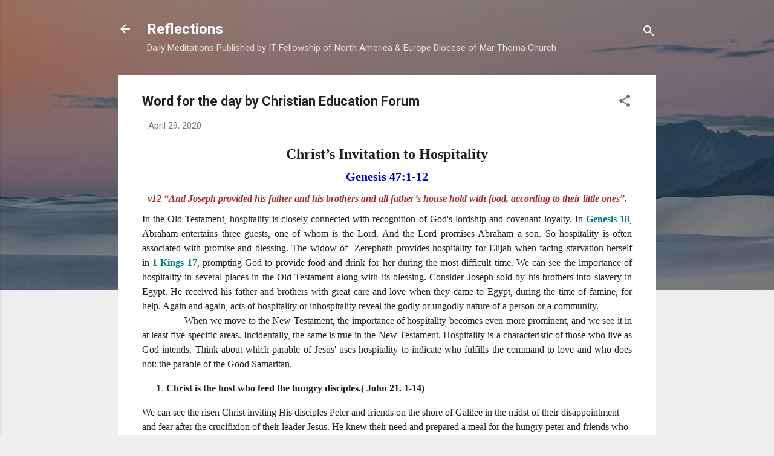

--- FILE ---
content_type: text/html; charset=UTF-8
request_url: http://www.mtcreflection.com/2020/04/word-for-day-by-christian-education_29.html
body_size: 23532
content:
<!DOCTYPE html>
<html dir='ltr' lang='en'>
<head>
<meta content='width=device-width, initial-scale=1' name='viewport'/>
<title>Word for the day by Christian Education Forum </title>
<meta content='text/html; charset=UTF-8' http-equiv='Content-Type'/>
<!-- Chrome, Firefox OS and Opera -->
<meta content='#eeeeee' name='theme-color'/>
<!-- Windows Phone -->
<meta content='#eeeeee' name='msapplication-navbutton-color'/>
<meta content='blogger' name='generator'/>
<link href='http://www.mtcreflection.com/favicon.ico' rel='icon' type='image/x-icon'/>
<link href='http://www.mtcreflection.com/2020/04/word-for-day-by-christian-education_29.html' rel='canonical'/>
<link rel="alternate" type="application/atom+xml" title="Reflections - Atom" href="http://www.mtcreflection.com/feeds/posts/default" />
<link rel="alternate" type="application/rss+xml" title="Reflections - RSS" href="http://www.mtcreflection.com/feeds/posts/default?alt=rss" />
<link rel="service.post" type="application/atom+xml" title="Reflections - Atom" href="https://www.blogger.com/feeds/4536049699308509168/posts/default" />

<link rel="alternate" type="application/atom+xml" title="Reflections - Atom" href="http://www.mtcreflection.com/feeds/3501083164176167632/comments/default" />
<!--Can't find substitution for tag [blog.ieCssRetrofitLinks]-->
<meta content='http://www.mtcreflection.com/2020/04/word-for-day-by-christian-education_29.html' property='og:url'/>
<meta content='Word for the day by Christian Education Forum ' property='og:title'/>
<meta content='  Christ’s Invitation to Hospitality   Genesis 47:1-12   v12 “And Joseph provided his father and his brothers and all father’s house hold wi...' property='og:description'/>
<style type='text/css'>@font-face{font-family:'Roboto';font-style:italic;font-weight:300;font-stretch:100%;font-display:swap;src:url(//fonts.gstatic.com/s/roboto/v50/KFOKCnqEu92Fr1Mu53ZEC9_Vu3r1gIhOszmOClHrs6ljXfMMLt_QuAX-k3Yi128m0kN2.woff2)format('woff2');unicode-range:U+0460-052F,U+1C80-1C8A,U+20B4,U+2DE0-2DFF,U+A640-A69F,U+FE2E-FE2F;}@font-face{font-family:'Roboto';font-style:italic;font-weight:300;font-stretch:100%;font-display:swap;src:url(//fonts.gstatic.com/s/roboto/v50/KFOKCnqEu92Fr1Mu53ZEC9_Vu3r1gIhOszmOClHrs6ljXfMMLt_QuAz-k3Yi128m0kN2.woff2)format('woff2');unicode-range:U+0301,U+0400-045F,U+0490-0491,U+04B0-04B1,U+2116;}@font-face{font-family:'Roboto';font-style:italic;font-weight:300;font-stretch:100%;font-display:swap;src:url(//fonts.gstatic.com/s/roboto/v50/KFOKCnqEu92Fr1Mu53ZEC9_Vu3r1gIhOszmOClHrs6ljXfMMLt_QuAT-k3Yi128m0kN2.woff2)format('woff2');unicode-range:U+1F00-1FFF;}@font-face{font-family:'Roboto';font-style:italic;font-weight:300;font-stretch:100%;font-display:swap;src:url(//fonts.gstatic.com/s/roboto/v50/KFOKCnqEu92Fr1Mu53ZEC9_Vu3r1gIhOszmOClHrs6ljXfMMLt_QuAv-k3Yi128m0kN2.woff2)format('woff2');unicode-range:U+0370-0377,U+037A-037F,U+0384-038A,U+038C,U+038E-03A1,U+03A3-03FF;}@font-face{font-family:'Roboto';font-style:italic;font-weight:300;font-stretch:100%;font-display:swap;src:url(//fonts.gstatic.com/s/roboto/v50/KFOKCnqEu92Fr1Mu53ZEC9_Vu3r1gIhOszmOClHrs6ljXfMMLt_QuHT-k3Yi128m0kN2.woff2)format('woff2');unicode-range:U+0302-0303,U+0305,U+0307-0308,U+0310,U+0312,U+0315,U+031A,U+0326-0327,U+032C,U+032F-0330,U+0332-0333,U+0338,U+033A,U+0346,U+034D,U+0391-03A1,U+03A3-03A9,U+03B1-03C9,U+03D1,U+03D5-03D6,U+03F0-03F1,U+03F4-03F5,U+2016-2017,U+2034-2038,U+203C,U+2040,U+2043,U+2047,U+2050,U+2057,U+205F,U+2070-2071,U+2074-208E,U+2090-209C,U+20D0-20DC,U+20E1,U+20E5-20EF,U+2100-2112,U+2114-2115,U+2117-2121,U+2123-214F,U+2190,U+2192,U+2194-21AE,U+21B0-21E5,U+21F1-21F2,U+21F4-2211,U+2213-2214,U+2216-22FF,U+2308-230B,U+2310,U+2319,U+231C-2321,U+2336-237A,U+237C,U+2395,U+239B-23B7,U+23D0,U+23DC-23E1,U+2474-2475,U+25AF,U+25B3,U+25B7,U+25BD,U+25C1,U+25CA,U+25CC,U+25FB,U+266D-266F,U+27C0-27FF,U+2900-2AFF,U+2B0E-2B11,U+2B30-2B4C,U+2BFE,U+3030,U+FF5B,U+FF5D,U+1D400-1D7FF,U+1EE00-1EEFF;}@font-face{font-family:'Roboto';font-style:italic;font-weight:300;font-stretch:100%;font-display:swap;src:url(//fonts.gstatic.com/s/roboto/v50/KFOKCnqEu92Fr1Mu53ZEC9_Vu3r1gIhOszmOClHrs6ljXfMMLt_QuGb-k3Yi128m0kN2.woff2)format('woff2');unicode-range:U+0001-000C,U+000E-001F,U+007F-009F,U+20DD-20E0,U+20E2-20E4,U+2150-218F,U+2190,U+2192,U+2194-2199,U+21AF,U+21E6-21F0,U+21F3,U+2218-2219,U+2299,U+22C4-22C6,U+2300-243F,U+2440-244A,U+2460-24FF,U+25A0-27BF,U+2800-28FF,U+2921-2922,U+2981,U+29BF,U+29EB,U+2B00-2BFF,U+4DC0-4DFF,U+FFF9-FFFB,U+10140-1018E,U+10190-1019C,U+101A0,U+101D0-101FD,U+102E0-102FB,U+10E60-10E7E,U+1D2C0-1D2D3,U+1D2E0-1D37F,U+1F000-1F0FF,U+1F100-1F1AD,U+1F1E6-1F1FF,U+1F30D-1F30F,U+1F315,U+1F31C,U+1F31E,U+1F320-1F32C,U+1F336,U+1F378,U+1F37D,U+1F382,U+1F393-1F39F,U+1F3A7-1F3A8,U+1F3AC-1F3AF,U+1F3C2,U+1F3C4-1F3C6,U+1F3CA-1F3CE,U+1F3D4-1F3E0,U+1F3ED,U+1F3F1-1F3F3,U+1F3F5-1F3F7,U+1F408,U+1F415,U+1F41F,U+1F426,U+1F43F,U+1F441-1F442,U+1F444,U+1F446-1F449,U+1F44C-1F44E,U+1F453,U+1F46A,U+1F47D,U+1F4A3,U+1F4B0,U+1F4B3,U+1F4B9,U+1F4BB,U+1F4BF,U+1F4C8-1F4CB,U+1F4D6,U+1F4DA,U+1F4DF,U+1F4E3-1F4E6,U+1F4EA-1F4ED,U+1F4F7,U+1F4F9-1F4FB,U+1F4FD-1F4FE,U+1F503,U+1F507-1F50B,U+1F50D,U+1F512-1F513,U+1F53E-1F54A,U+1F54F-1F5FA,U+1F610,U+1F650-1F67F,U+1F687,U+1F68D,U+1F691,U+1F694,U+1F698,U+1F6AD,U+1F6B2,U+1F6B9-1F6BA,U+1F6BC,U+1F6C6-1F6CF,U+1F6D3-1F6D7,U+1F6E0-1F6EA,U+1F6F0-1F6F3,U+1F6F7-1F6FC,U+1F700-1F7FF,U+1F800-1F80B,U+1F810-1F847,U+1F850-1F859,U+1F860-1F887,U+1F890-1F8AD,U+1F8B0-1F8BB,U+1F8C0-1F8C1,U+1F900-1F90B,U+1F93B,U+1F946,U+1F984,U+1F996,U+1F9E9,U+1FA00-1FA6F,U+1FA70-1FA7C,U+1FA80-1FA89,U+1FA8F-1FAC6,U+1FACE-1FADC,U+1FADF-1FAE9,U+1FAF0-1FAF8,U+1FB00-1FBFF;}@font-face{font-family:'Roboto';font-style:italic;font-weight:300;font-stretch:100%;font-display:swap;src:url(//fonts.gstatic.com/s/roboto/v50/KFOKCnqEu92Fr1Mu53ZEC9_Vu3r1gIhOszmOClHrs6ljXfMMLt_QuAf-k3Yi128m0kN2.woff2)format('woff2');unicode-range:U+0102-0103,U+0110-0111,U+0128-0129,U+0168-0169,U+01A0-01A1,U+01AF-01B0,U+0300-0301,U+0303-0304,U+0308-0309,U+0323,U+0329,U+1EA0-1EF9,U+20AB;}@font-face{font-family:'Roboto';font-style:italic;font-weight:300;font-stretch:100%;font-display:swap;src:url(//fonts.gstatic.com/s/roboto/v50/KFOKCnqEu92Fr1Mu53ZEC9_Vu3r1gIhOszmOClHrs6ljXfMMLt_QuAb-k3Yi128m0kN2.woff2)format('woff2');unicode-range:U+0100-02BA,U+02BD-02C5,U+02C7-02CC,U+02CE-02D7,U+02DD-02FF,U+0304,U+0308,U+0329,U+1D00-1DBF,U+1E00-1E9F,U+1EF2-1EFF,U+2020,U+20A0-20AB,U+20AD-20C0,U+2113,U+2C60-2C7F,U+A720-A7FF;}@font-face{font-family:'Roboto';font-style:italic;font-weight:300;font-stretch:100%;font-display:swap;src:url(//fonts.gstatic.com/s/roboto/v50/KFOKCnqEu92Fr1Mu53ZEC9_Vu3r1gIhOszmOClHrs6ljXfMMLt_QuAj-k3Yi128m0g.woff2)format('woff2');unicode-range:U+0000-00FF,U+0131,U+0152-0153,U+02BB-02BC,U+02C6,U+02DA,U+02DC,U+0304,U+0308,U+0329,U+2000-206F,U+20AC,U+2122,U+2191,U+2193,U+2212,U+2215,U+FEFF,U+FFFD;}@font-face{font-family:'Roboto';font-style:normal;font-weight:400;font-stretch:100%;font-display:swap;src:url(//fonts.gstatic.com/s/roboto/v50/KFO7CnqEu92Fr1ME7kSn66aGLdTylUAMa3GUBHMdazTgWw.woff2)format('woff2');unicode-range:U+0460-052F,U+1C80-1C8A,U+20B4,U+2DE0-2DFF,U+A640-A69F,U+FE2E-FE2F;}@font-face{font-family:'Roboto';font-style:normal;font-weight:400;font-stretch:100%;font-display:swap;src:url(//fonts.gstatic.com/s/roboto/v50/KFO7CnqEu92Fr1ME7kSn66aGLdTylUAMa3iUBHMdazTgWw.woff2)format('woff2');unicode-range:U+0301,U+0400-045F,U+0490-0491,U+04B0-04B1,U+2116;}@font-face{font-family:'Roboto';font-style:normal;font-weight:400;font-stretch:100%;font-display:swap;src:url(//fonts.gstatic.com/s/roboto/v50/KFO7CnqEu92Fr1ME7kSn66aGLdTylUAMa3CUBHMdazTgWw.woff2)format('woff2');unicode-range:U+1F00-1FFF;}@font-face{font-family:'Roboto';font-style:normal;font-weight:400;font-stretch:100%;font-display:swap;src:url(//fonts.gstatic.com/s/roboto/v50/KFO7CnqEu92Fr1ME7kSn66aGLdTylUAMa3-UBHMdazTgWw.woff2)format('woff2');unicode-range:U+0370-0377,U+037A-037F,U+0384-038A,U+038C,U+038E-03A1,U+03A3-03FF;}@font-face{font-family:'Roboto';font-style:normal;font-weight:400;font-stretch:100%;font-display:swap;src:url(//fonts.gstatic.com/s/roboto/v50/KFO7CnqEu92Fr1ME7kSn66aGLdTylUAMawCUBHMdazTgWw.woff2)format('woff2');unicode-range:U+0302-0303,U+0305,U+0307-0308,U+0310,U+0312,U+0315,U+031A,U+0326-0327,U+032C,U+032F-0330,U+0332-0333,U+0338,U+033A,U+0346,U+034D,U+0391-03A1,U+03A3-03A9,U+03B1-03C9,U+03D1,U+03D5-03D6,U+03F0-03F1,U+03F4-03F5,U+2016-2017,U+2034-2038,U+203C,U+2040,U+2043,U+2047,U+2050,U+2057,U+205F,U+2070-2071,U+2074-208E,U+2090-209C,U+20D0-20DC,U+20E1,U+20E5-20EF,U+2100-2112,U+2114-2115,U+2117-2121,U+2123-214F,U+2190,U+2192,U+2194-21AE,U+21B0-21E5,U+21F1-21F2,U+21F4-2211,U+2213-2214,U+2216-22FF,U+2308-230B,U+2310,U+2319,U+231C-2321,U+2336-237A,U+237C,U+2395,U+239B-23B7,U+23D0,U+23DC-23E1,U+2474-2475,U+25AF,U+25B3,U+25B7,U+25BD,U+25C1,U+25CA,U+25CC,U+25FB,U+266D-266F,U+27C0-27FF,U+2900-2AFF,U+2B0E-2B11,U+2B30-2B4C,U+2BFE,U+3030,U+FF5B,U+FF5D,U+1D400-1D7FF,U+1EE00-1EEFF;}@font-face{font-family:'Roboto';font-style:normal;font-weight:400;font-stretch:100%;font-display:swap;src:url(//fonts.gstatic.com/s/roboto/v50/KFO7CnqEu92Fr1ME7kSn66aGLdTylUAMaxKUBHMdazTgWw.woff2)format('woff2');unicode-range:U+0001-000C,U+000E-001F,U+007F-009F,U+20DD-20E0,U+20E2-20E4,U+2150-218F,U+2190,U+2192,U+2194-2199,U+21AF,U+21E6-21F0,U+21F3,U+2218-2219,U+2299,U+22C4-22C6,U+2300-243F,U+2440-244A,U+2460-24FF,U+25A0-27BF,U+2800-28FF,U+2921-2922,U+2981,U+29BF,U+29EB,U+2B00-2BFF,U+4DC0-4DFF,U+FFF9-FFFB,U+10140-1018E,U+10190-1019C,U+101A0,U+101D0-101FD,U+102E0-102FB,U+10E60-10E7E,U+1D2C0-1D2D3,U+1D2E0-1D37F,U+1F000-1F0FF,U+1F100-1F1AD,U+1F1E6-1F1FF,U+1F30D-1F30F,U+1F315,U+1F31C,U+1F31E,U+1F320-1F32C,U+1F336,U+1F378,U+1F37D,U+1F382,U+1F393-1F39F,U+1F3A7-1F3A8,U+1F3AC-1F3AF,U+1F3C2,U+1F3C4-1F3C6,U+1F3CA-1F3CE,U+1F3D4-1F3E0,U+1F3ED,U+1F3F1-1F3F3,U+1F3F5-1F3F7,U+1F408,U+1F415,U+1F41F,U+1F426,U+1F43F,U+1F441-1F442,U+1F444,U+1F446-1F449,U+1F44C-1F44E,U+1F453,U+1F46A,U+1F47D,U+1F4A3,U+1F4B0,U+1F4B3,U+1F4B9,U+1F4BB,U+1F4BF,U+1F4C8-1F4CB,U+1F4D6,U+1F4DA,U+1F4DF,U+1F4E3-1F4E6,U+1F4EA-1F4ED,U+1F4F7,U+1F4F9-1F4FB,U+1F4FD-1F4FE,U+1F503,U+1F507-1F50B,U+1F50D,U+1F512-1F513,U+1F53E-1F54A,U+1F54F-1F5FA,U+1F610,U+1F650-1F67F,U+1F687,U+1F68D,U+1F691,U+1F694,U+1F698,U+1F6AD,U+1F6B2,U+1F6B9-1F6BA,U+1F6BC,U+1F6C6-1F6CF,U+1F6D3-1F6D7,U+1F6E0-1F6EA,U+1F6F0-1F6F3,U+1F6F7-1F6FC,U+1F700-1F7FF,U+1F800-1F80B,U+1F810-1F847,U+1F850-1F859,U+1F860-1F887,U+1F890-1F8AD,U+1F8B0-1F8BB,U+1F8C0-1F8C1,U+1F900-1F90B,U+1F93B,U+1F946,U+1F984,U+1F996,U+1F9E9,U+1FA00-1FA6F,U+1FA70-1FA7C,U+1FA80-1FA89,U+1FA8F-1FAC6,U+1FACE-1FADC,U+1FADF-1FAE9,U+1FAF0-1FAF8,U+1FB00-1FBFF;}@font-face{font-family:'Roboto';font-style:normal;font-weight:400;font-stretch:100%;font-display:swap;src:url(//fonts.gstatic.com/s/roboto/v50/KFO7CnqEu92Fr1ME7kSn66aGLdTylUAMa3OUBHMdazTgWw.woff2)format('woff2');unicode-range:U+0102-0103,U+0110-0111,U+0128-0129,U+0168-0169,U+01A0-01A1,U+01AF-01B0,U+0300-0301,U+0303-0304,U+0308-0309,U+0323,U+0329,U+1EA0-1EF9,U+20AB;}@font-face{font-family:'Roboto';font-style:normal;font-weight:400;font-stretch:100%;font-display:swap;src:url(//fonts.gstatic.com/s/roboto/v50/KFO7CnqEu92Fr1ME7kSn66aGLdTylUAMa3KUBHMdazTgWw.woff2)format('woff2');unicode-range:U+0100-02BA,U+02BD-02C5,U+02C7-02CC,U+02CE-02D7,U+02DD-02FF,U+0304,U+0308,U+0329,U+1D00-1DBF,U+1E00-1E9F,U+1EF2-1EFF,U+2020,U+20A0-20AB,U+20AD-20C0,U+2113,U+2C60-2C7F,U+A720-A7FF;}@font-face{font-family:'Roboto';font-style:normal;font-weight:400;font-stretch:100%;font-display:swap;src:url(//fonts.gstatic.com/s/roboto/v50/KFO7CnqEu92Fr1ME7kSn66aGLdTylUAMa3yUBHMdazQ.woff2)format('woff2');unicode-range:U+0000-00FF,U+0131,U+0152-0153,U+02BB-02BC,U+02C6,U+02DA,U+02DC,U+0304,U+0308,U+0329,U+2000-206F,U+20AC,U+2122,U+2191,U+2193,U+2212,U+2215,U+FEFF,U+FFFD;}@font-face{font-family:'Roboto';font-style:normal;font-weight:700;font-stretch:100%;font-display:swap;src:url(//fonts.gstatic.com/s/roboto/v50/KFO7CnqEu92Fr1ME7kSn66aGLdTylUAMa3GUBHMdazTgWw.woff2)format('woff2');unicode-range:U+0460-052F,U+1C80-1C8A,U+20B4,U+2DE0-2DFF,U+A640-A69F,U+FE2E-FE2F;}@font-face{font-family:'Roboto';font-style:normal;font-weight:700;font-stretch:100%;font-display:swap;src:url(//fonts.gstatic.com/s/roboto/v50/KFO7CnqEu92Fr1ME7kSn66aGLdTylUAMa3iUBHMdazTgWw.woff2)format('woff2');unicode-range:U+0301,U+0400-045F,U+0490-0491,U+04B0-04B1,U+2116;}@font-face{font-family:'Roboto';font-style:normal;font-weight:700;font-stretch:100%;font-display:swap;src:url(//fonts.gstatic.com/s/roboto/v50/KFO7CnqEu92Fr1ME7kSn66aGLdTylUAMa3CUBHMdazTgWw.woff2)format('woff2');unicode-range:U+1F00-1FFF;}@font-face{font-family:'Roboto';font-style:normal;font-weight:700;font-stretch:100%;font-display:swap;src:url(//fonts.gstatic.com/s/roboto/v50/KFO7CnqEu92Fr1ME7kSn66aGLdTylUAMa3-UBHMdazTgWw.woff2)format('woff2');unicode-range:U+0370-0377,U+037A-037F,U+0384-038A,U+038C,U+038E-03A1,U+03A3-03FF;}@font-face{font-family:'Roboto';font-style:normal;font-weight:700;font-stretch:100%;font-display:swap;src:url(//fonts.gstatic.com/s/roboto/v50/KFO7CnqEu92Fr1ME7kSn66aGLdTylUAMawCUBHMdazTgWw.woff2)format('woff2');unicode-range:U+0302-0303,U+0305,U+0307-0308,U+0310,U+0312,U+0315,U+031A,U+0326-0327,U+032C,U+032F-0330,U+0332-0333,U+0338,U+033A,U+0346,U+034D,U+0391-03A1,U+03A3-03A9,U+03B1-03C9,U+03D1,U+03D5-03D6,U+03F0-03F1,U+03F4-03F5,U+2016-2017,U+2034-2038,U+203C,U+2040,U+2043,U+2047,U+2050,U+2057,U+205F,U+2070-2071,U+2074-208E,U+2090-209C,U+20D0-20DC,U+20E1,U+20E5-20EF,U+2100-2112,U+2114-2115,U+2117-2121,U+2123-214F,U+2190,U+2192,U+2194-21AE,U+21B0-21E5,U+21F1-21F2,U+21F4-2211,U+2213-2214,U+2216-22FF,U+2308-230B,U+2310,U+2319,U+231C-2321,U+2336-237A,U+237C,U+2395,U+239B-23B7,U+23D0,U+23DC-23E1,U+2474-2475,U+25AF,U+25B3,U+25B7,U+25BD,U+25C1,U+25CA,U+25CC,U+25FB,U+266D-266F,U+27C0-27FF,U+2900-2AFF,U+2B0E-2B11,U+2B30-2B4C,U+2BFE,U+3030,U+FF5B,U+FF5D,U+1D400-1D7FF,U+1EE00-1EEFF;}@font-face{font-family:'Roboto';font-style:normal;font-weight:700;font-stretch:100%;font-display:swap;src:url(//fonts.gstatic.com/s/roboto/v50/KFO7CnqEu92Fr1ME7kSn66aGLdTylUAMaxKUBHMdazTgWw.woff2)format('woff2');unicode-range:U+0001-000C,U+000E-001F,U+007F-009F,U+20DD-20E0,U+20E2-20E4,U+2150-218F,U+2190,U+2192,U+2194-2199,U+21AF,U+21E6-21F0,U+21F3,U+2218-2219,U+2299,U+22C4-22C6,U+2300-243F,U+2440-244A,U+2460-24FF,U+25A0-27BF,U+2800-28FF,U+2921-2922,U+2981,U+29BF,U+29EB,U+2B00-2BFF,U+4DC0-4DFF,U+FFF9-FFFB,U+10140-1018E,U+10190-1019C,U+101A0,U+101D0-101FD,U+102E0-102FB,U+10E60-10E7E,U+1D2C0-1D2D3,U+1D2E0-1D37F,U+1F000-1F0FF,U+1F100-1F1AD,U+1F1E6-1F1FF,U+1F30D-1F30F,U+1F315,U+1F31C,U+1F31E,U+1F320-1F32C,U+1F336,U+1F378,U+1F37D,U+1F382,U+1F393-1F39F,U+1F3A7-1F3A8,U+1F3AC-1F3AF,U+1F3C2,U+1F3C4-1F3C6,U+1F3CA-1F3CE,U+1F3D4-1F3E0,U+1F3ED,U+1F3F1-1F3F3,U+1F3F5-1F3F7,U+1F408,U+1F415,U+1F41F,U+1F426,U+1F43F,U+1F441-1F442,U+1F444,U+1F446-1F449,U+1F44C-1F44E,U+1F453,U+1F46A,U+1F47D,U+1F4A3,U+1F4B0,U+1F4B3,U+1F4B9,U+1F4BB,U+1F4BF,U+1F4C8-1F4CB,U+1F4D6,U+1F4DA,U+1F4DF,U+1F4E3-1F4E6,U+1F4EA-1F4ED,U+1F4F7,U+1F4F9-1F4FB,U+1F4FD-1F4FE,U+1F503,U+1F507-1F50B,U+1F50D,U+1F512-1F513,U+1F53E-1F54A,U+1F54F-1F5FA,U+1F610,U+1F650-1F67F,U+1F687,U+1F68D,U+1F691,U+1F694,U+1F698,U+1F6AD,U+1F6B2,U+1F6B9-1F6BA,U+1F6BC,U+1F6C6-1F6CF,U+1F6D3-1F6D7,U+1F6E0-1F6EA,U+1F6F0-1F6F3,U+1F6F7-1F6FC,U+1F700-1F7FF,U+1F800-1F80B,U+1F810-1F847,U+1F850-1F859,U+1F860-1F887,U+1F890-1F8AD,U+1F8B0-1F8BB,U+1F8C0-1F8C1,U+1F900-1F90B,U+1F93B,U+1F946,U+1F984,U+1F996,U+1F9E9,U+1FA00-1FA6F,U+1FA70-1FA7C,U+1FA80-1FA89,U+1FA8F-1FAC6,U+1FACE-1FADC,U+1FADF-1FAE9,U+1FAF0-1FAF8,U+1FB00-1FBFF;}@font-face{font-family:'Roboto';font-style:normal;font-weight:700;font-stretch:100%;font-display:swap;src:url(//fonts.gstatic.com/s/roboto/v50/KFO7CnqEu92Fr1ME7kSn66aGLdTylUAMa3OUBHMdazTgWw.woff2)format('woff2');unicode-range:U+0102-0103,U+0110-0111,U+0128-0129,U+0168-0169,U+01A0-01A1,U+01AF-01B0,U+0300-0301,U+0303-0304,U+0308-0309,U+0323,U+0329,U+1EA0-1EF9,U+20AB;}@font-face{font-family:'Roboto';font-style:normal;font-weight:700;font-stretch:100%;font-display:swap;src:url(//fonts.gstatic.com/s/roboto/v50/KFO7CnqEu92Fr1ME7kSn66aGLdTylUAMa3KUBHMdazTgWw.woff2)format('woff2');unicode-range:U+0100-02BA,U+02BD-02C5,U+02C7-02CC,U+02CE-02D7,U+02DD-02FF,U+0304,U+0308,U+0329,U+1D00-1DBF,U+1E00-1E9F,U+1EF2-1EFF,U+2020,U+20A0-20AB,U+20AD-20C0,U+2113,U+2C60-2C7F,U+A720-A7FF;}@font-face{font-family:'Roboto';font-style:normal;font-weight:700;font-stretch:100%;font-display:swap;src:url(//fonts.gstatic.com/s/roboto/v50/KFO7CnqEu92Fr1ME7kSn66aGLdTylUAMa3yUBHMdazQ.woff2)format('woff2');unicode-range:U+0000-00FF,U+0131,U+0152-0153,U+02BB-02BC,U+02C6,U+02DA,U+02DC,U+0304,U+0308,U+0329,U+2000-206F,U+20AC,U+2122,U+2191,U+2193,U+2212,U+2215,U+FEFF,U+FFFD;}</style>
<style id='page-skin-1' type='text/css'><!--
/*! normalize.css v3.0.1 | MIT License | git.io/normalize */html{font-family:sans-serif;-ms-text-size-adjust:100%;-webkit-text-size-adjust:100%}body{margin:0}article,aside,details,figcaption,figure,footer,header,hgroup,main,nav,section,summary{display:block}audio,canvas,progress,video{display:inline-block;vertical-align:baseline}audio:not([controls]){display:none;height:0}[hidden],template{display:none}a{background:transparent}a:active,a:hover{outline:0}abbr[title]{border-bottom:1px dotted}b,strong{font-weight:bold}dfn{font-style:italic}h1{font-size:2em;margin:.67em 0}mark{background:#ff0;color:#000}small{font-size:80%}sub,sup{font-size:75%;line-height:0;position:relative;vertical-align:baseline}sup{top:-0.5em}sub{bottom:-0.25em}img{border:0}svg:not(:root){overflow:hidden}figure{margin:1em 40px}hr{-moz-box-sizing:content-box;box-sizing:content-box;height:0}pre{overflow:auto}code,kbd,pre,samp{font-family:monospace,monospace;font-size:1em}button,input,optgroup,select,textarea{color:inherit;font:inherit;margin:0}button{overflow:visible}button,select{text-transform:none}button,html input[type="button"],input[type="reset"],input[type="submit"]{-webkit-appearance:button;cursor:pointer}button[disabled],html input[disabled]{cursor:default}button::-moz-focus-inner,input::-moz-focus-inner{border:0;padding:0}input{line-height:normal}input[type="checkbox"],input[type="radio"]{box-sizing:border-box;padding:0}input[type="number"]::-webkit-inner-spin-button,input[type="number"]::-webkit-outer-spin-button{height:auto}input[type="search"]{-webkit-appearance:textfield;-moz-box-sizing:content-box;-webkit-box-sizing:content-box;box-sizing:content-box}input[type="search"]::-webkit-search-cancel-button,input[type="search"]::-webkit-search-decoration{-webkit-appearance:none}fieldset{border:1px solid #c0c0c0;margin:0 2px;padding:.35em .625em .75em}legend{border:0;padding:0}textarea{overflow:auto}optgroup{font-weight:bold}table{border-collapse:collapse;border-spacing:0}td,th{padding:0}
/*!************************************************
* Blogger Template Style
* Name: Contempo
**************************************************/
body{
overflow-wrap:break-word;
word-break:break-word;
word-wrap:break-word
}
.hidden{
display:none
}
.invisible{
visibility:hidden
}
.container::after,.float-container::after{
clear:both;
content:"";
display:table
}
.clearboth{
clear:both
}
#comments .comment .comment-actions,.subscribe-popup .FollowByEmail .follow-by-email-submit,.widget.Profile .profile-link,.widget.Profile .profile-link.visit-profile{
background:0 0;
border:0;
box-shadow:none;
color:#2196f3;
cursor:pointer;
font-size:14px;
font-weight:700;
outline:0;
text-decoration:none;
text-transform:uppercase;
width:auto
}
.dim-overlay{
background-color:rgba(0,0,0,.54);
height:100vh;
left:0;
position:fixed;
top:0;
width:100%
}
#sharing-dim-overlay{
background-color:transparent
}
input::-ms-clear{
display:none
}
.blogger-logo,.svg-icon-24.blogger-logo{
fill:#ff9800;
opacity:1
}
.loading-spinner-large{
-webkit-animation:mspin-rotate 1.568s infinite linear;
animation:mspin-rotate 1.568s infinite linear;
height:48px;
overflow:hidden;
position:absolute;
width:48px;
z-index:200
}
.loading-spinner-large>div{
-webkit-animation:mspin-revrot 5332ms infinite steps(4);
animation:mspin-revrot 5332ms infinite steps(4)
}
.loading-spinner-large>div>div{
-webkit-animation:mspin-singlecolor-large-film 1333ms infinite steps(81);
animation:mspin-singlecolor-large-film 1333ms infinite steps(81);
background-size:100%;
height:48px;
width:3888px
}
.mspin-black-large>div>div,.mspin-grey_54-large>div>div{
background-image:url(https://www.blogblog.com/indie/mspin_black_large.svg)
}
.mspin-white-large>div>div{
background-image:url(https://www.blogblog.com/indie/mspin_white_large.svg)
}
.mspin-grey_54-large{
opacity:.54
}
@-webkit-keyframes mspin-singlecolor-large-film{
from{
-webkit-transform:translateX(0);
transform:translateX(0)
}
to{
-webkit-transform:translateX(-3888px);
transform:translateX(-3888px)
}
}
@keyframes mspin-singlecolor-large-film{
from{
-webkit-transform:translateX(0);
transform:translateX(0)
}
to{
-webkit-transform:translateX(-3888px);
transform:translateX(-3888px)
}
}
@-webkit-keyframes mspin-rotate{
from{
-webkit-transform:rotate(0);
transform:rotate(0)
}
to{
-webkit-transform:rotate(360deg);
transform:rotate(360deg)
}
}
@keyframes mspin-rotate{
from{
-webkit-transform:rotate(0);
transform:rotate(0)
}
to{
-webkit-transform:rotate(360deg);
transform:rotate(360deg)
}
}
@-webkit-keyframes mspin-revrot{
from{
-webkit-transform:rotate(0);
transform:rotate(0)
}
to{
-webkit-transform:rotate(-360deg);
transform:rotate(-360deg)
}
}
@keyframes mspin-revrot{
from{
-webkit-transform:rotate(0);
transform:rotate(0)
}
to{
-webkit-transform:rotate(-360deg);
transform:rotate(-360deg)
}
}
.skip-navigation{
background-color:#fff;
box-sizing:border-box;
color:#000;
display:block;
height:0;
left:0;
line-height:50px;
overflow:hidden;
padding-top:0;
position:fixed;
text-align:center;
top:0;
-webkit-transition:box-shadow .3s,height .3s,padding-top .3s;
transition:box-shadow .3s,height .3s,padding-top .3s;
width:100%;
z-index:900
}
.skip-navigation:focus{
box-shadow:0 4px 5px 0 rgba(0,0,0,.14),0 1px 10px 0 rgba(0,0,0,.12),0 2px 4px -1px rgba(0,0,0,.2);
height:50px
}
#main{
outline:0
}
.main-heading{
position:absolute;
clip:rect(1px,1px,1px,1px);
padding:0;
border:0;
height:1px;
width:1px;
overflow:hidden
}
.Attribution{
margin-top:1em;
text-align:center
}
.Attribution .blogger img,.Attribution .blogger svg{
vertical-align:bottom
}
.Attribution .blogger img{
margin-right:.5em
}
.Attribution div{
line-height:24px;
margin-top:.5em
}
.Attribution .copyright,.Attribution .image-attribution{
font-size:.7em;
margin-top:1.5em
}
.BLOG_mobile_video_class{
display:none
}
.bg-photo{
background-attachment:scroll!important
}
body .CSS_LIGHTBOX{
z-index:900
}
.extendable .show-less,.extendable .show-more{
border-color:#2196f3;
color:#2196f3;
margin-top:8px
}
.extendable .show-less.hidden,.extendable .show-more.hidden{
display:none
}
.inline-ad{
display:none;
max-width:100%;
overflow:hidden
}
.adsbygoogle{
display:block
}
#cookieChoiceInfo{
bottom:0;
top:auto
}
iframe.b-hbp-video{
border:0
}
.post-body img{
max-width:100%
}
.post-body iframe{
max-width:100%
}
.post-body a[imageanchor="1"]{
display:inline-block
}
.byline{
margin-right:1em
}
.byline:last-child{
margin-right:0
}
.link-copied-dialog{
max-width:520px;
outline:0
}
.link-copied-dialog .modal-dialog-buttons{
margin-top:8px
}
.link-copied-dialog .goog-buttonset-default{
background:0 0;
border:0
}
.link-copied-dialog .goog-buttonset-default:focus{
outline:0
}
.paging-control-container{
margin-bottom:16px
}
.paging-control-container .paging-control{
display:inline-block
}
.paging-control-container .comment-range-text::after,.paging-control-container .paging-control{
color:#2196f3
}
.paging-control-container .comment-range-text,.paging-control-container .paging-control{
margin-right:8px
}
.paging-control-container .comment-range-text::after,.paging-control-container .paging-control::after{
content:"\b7";
cursor:default;
padding-left:8px;
pointer-events:none
}
.paging-control-container .comment-range-text:last-child::after,.paging-control-container .paging-control:last-child::after{
content:none
}
.byline.reactions iframe{
height:20px
}
.b-notification{
color:#000;
background-color:#fff;
border-bottom:solid 1px #000;
box-sizing:border-box;
padding:16px 32px;
text-align:center
}
.b-notification.visible{
-webkit-transition:margin-top .3s cubic-bezier(.4,0,.2,1);
transition:margin-top .3s cubic-bezier(.4,0,.2,1)
}
.b-notification.invisible{
position:absolute
}
.b-notification-close{
position:absolute;
right:8px;
top:8px
}
.no-posts-message{
line-height:40px;
text-align:center
}
@media screen and (max-width:800px){
body.item-view .post-body a[imageanchor="1"][style*="float: left;"],body.item-view .post-body a[imageanchor="1"][style*="float: right;"]{
float:none!important;
clear:none!important
}
body.item-view .post-body a[imageanchor="1"] img{
display:block;
height:auto;
margin:0 auto
}
body.item-view .post-body>.separator:first-child>a[imageanchor="1"]:first-child{
margin-top:20px
}
.post-body a[imageanchor]{
display:block
}
body.item-view .post-body a[imageanchor="1"]{
margin-left:0!important;
margin-right:0!important
}
body.item-view .post-body a[imageanchor="1"]+a[imageanchor="1"]{
margin-top:16px
}
}
.item-control{
display:none
}
#comments{
border-top:1px dashed rgba(0,0,0,.54);
margin-top:20px;
padding:20px
}
#comments .comment-thread ol{
margin:0;
padding-left:0;
padding-left:0
}
#comments .comment .comment-replybox-single,#comments .comment-thread .comment-replies{
margin-left:60px
}
#comments .comment-thread .thread-count{
display:none
}
#comments .comment{
list-style-type:none;
padding:0 0 30px;
position:relative
}
#comments .comment .comment{
padding-bottom:8px
}
.comment .avatar-image-container{
position:absolute
}
.comment .avatar-image-container img{
border-radius:50%
}
.avatar-image-container svg,.comment .avatar-image-container .avatar-icon{
border-radius:50%;
border:solid 1px #707070;
box-sizing:border-box;
fill:#707070;
height:35px;
margin:0;
padding:7px;
width:35px
}
.comment .comment-block{
margin-top:10px;
margin-left:60px;
padding-bottom:0
}
#comments .comment-author-header-wrapper{
margin-left:40px
}
#comments .comment .thread-expanded .comment-block{
padding-bottom:20px
}
#comments .comment .comment-header .user,#comments .comment .comment-header .user a{
color:#212121;
font-style:normal;
font-weight:700
}
#comments .comment .comment-actions{
bottom:0;
margin-bottom:15px;
position:absolute
}
#comments .comment .comment-actions>*{
margin-right:8px
}
#comments .comment .comment-header .datetime{
bottom:0;
color:rgba(33,33,33,.54);
display:inline-block;
font-size:13px;
font-style:italic;
margin-left:8px
}
#comments .comment .comment-footer .comment-timestamp a,#comments .comment .comment-header .datetime a{
color:rgba(33,33,33,.54)
}
#comments .comment .comment-content,.comment .comment-body{
margin-top:12px;
word-break:break-word
}
.comment-body{
margin-bottom:12px
}
#comments.embed[data-num-comments="0"]{
border:0;
margin-top:0;
padding-top:0
}
#comments.embed[data-num-comments="0"] #comment-post-message,#comments.embed[data-num-comments="0"] div.comment-form>p,#comments.embed[data-num-comments="0"] p.comment-footer{
display:none
}
#comment-editor-src{
display:none
}
.comments .comments-content .loadmore.loaded{
max-height:0;
opacity:0;
overflow:hidden
}
.extendable .remaining-items{
height:0;
overflow:hidden;
-webkit-transition:height .3s cubic-bezier(.4,0,.2,1);
transition:height .3s cubic-bezier(.4,0,.2,1)
}
.extendable .remaining-items.expanded{
height:auto
}
.svg-icon-24,.svg-icon-24-button{
cursor:pointer;
height:24px;
width:24px;
min-width:24px
}
.touch-icon{
margin:-12px;
padding:12px
}
.touch-icon:active,.touch-icon:focus{
background-color:rgba(153,153,153,.4);
border-radius:50%
}
svg:not(:root).touch-icon{
overflow:visible
}
html[dir=rtl] .rtl-reversible-icon{
-webkit-transform:scaleX(-1);
-ms-transform:scaleX(-1);
transform:scaleX(-1)
}
.svg-icon-24-button,.touch-icon-button{
background:0 0;
border:0;
margin:0;
outline:0;
padding:0
}
.touch-icon-button .touch-icon:active,.touch-icon-button .touch-icon:focus{
background-color:transparent
}
.touch-icon-button:active .touch-icon,.touch-icon-button:focus .touch-icon{
background-color:rgba(153,153,153,.4);
border-radius:50%
}
.Profile .default-avatar-wrapper .avatar-icon{
border-radius:50%;
border:solid 1px #707070;
box-sizing:border-box;
fill:#707070;
margin:0
}
.Profile .individual .default-avatar-wrapper .avatar-icon{
padding:25px
}
.Profile .individual .avatar-icon,.Profile .individual .profile-img{
height:120px;
width:120px
}
.Profile .team .default-avatar-wrapper .avatar-icon{
padding:8px
}
.Profile .team .avatar-icon,.Profile .team .default-avatar-wrapper,.Profile .team .profile-img{
height:40px;
width:40px
}
.snippet-container{
margin:0;
position:relative;
overflow:hidden
}
.snippet-fade{
bottom:0;
box-sizing:border-box;
position:absolute;
width:96px
}
.snippet-fade{
right:0
}
.snippet-fade:after{
content:"\2026"
}
.snippet-fade:after{
float:right
}
.post-bottom{
-webkit-box-align:center;
-webkit-align-items:center;
-ms-flex-align:center;
align-items:center;
display:-webkit-box;
display:-webkit-flex;
display:-ms-flexbox;
display:flex;
-webkit-flex-wrap:wrap;
-ms-flex-wrap:wrap;
flex-wrap:wrap
}
.post-footer{
-webkit-box-flex:1;
-webkit-flex:1 1 auto;
-ms-flex:1 1 auto;
flex:1 1 auto;
-webkit-flex-wrap:wrap;
-ms-flex-wrap:wrap;
flex-wrap:wrap;
-webkit-box-ordinal-group:2;
-webkit-order:1;
-ms-flex-order:1;
order:1
}
.post-footer>*{
-webkit-box-flex:0;
-webkit-flex:0 1 auto;
-ms-flex:0 1 auto;
flex:0 1 auto
}
.post-footer .byline:last-child{
margin-right:1em
}
.jump-link{
-webkit-box-flex:0;
-webkit-flex:0 0 auto;
-ms-flex:0 0 auto;
flex:0 0 auto;
-webkit-box-ordinal-group:3;
-webkit-order:2;
-ms-flex-order:2;
order:2
}
.centered-top-container.sticky{
left:0;
position:fixed;
right:0;
top:0;
width:auto;
z-index:50;
-webkit-transition-property:opacity,-webkit-transform;
transition-property:opacity,-webkit-transform;
transition-property:transform,opacity;
transition-property:transform,opacity,-webkit-transform;
-webkit-transition-duration:.2s;
transition-duration:.2s;
-webkit-transition-timing-function:cubic-bezier(.4,0,.2,1);
transition-timing-function:cubic-bezier(.4,0,.2,1)
}
.centered-top-placeholder{
display:none
}
.collapsed-header .centered-top-placeholder{
display:block
}
.centered-top-container .Header .replaced h1,.centered-top-placeholder .Header .replaced h1{
display:none
}
.centered-top-container.sticky .Header .replaced h1{
display:block
}
.centered-top-container.sticky .Header .header-widget{
background:0 0
}
.centered-top-container.sticky .Header .header-image-wrapper{
display:none
}
.centered-top-container img,.centered-top-placeholder img{
max-width:100%
}
.collapsible{
-webkit-transition:height .3s cubic-bezier(.4,0,.2,1);
transition:height .3s cubic-bezier(.4,0,.2,1)
}
.collapsible,.collapsible>summary{
display:block;
overflow:hidden
}
.collapsible>:not(summary){
display:none
}
.collapsible[open]>:not(summary){
display:block
}
.collapsible:focus,.collapsible>summary:focus{
outline:0
}
.collapsible>summary{
cursor:pointer;
display:block;
padding:0
}
.collapsible:focus>summary,.collapsible>summary:focus{
background-color:transparent
}
.collapsible>summary::-webkit-details-marker{
display:none
}
.collapsible-title{
-webkit-box-align:center;
-webkit-align-items:center;
-ms-flex-align:center;
align-items:center;
display:-webkit-box;
display:-webkit-flex;
display:-ms-flexbox;
display:flex
}
.collapsible-title .title{
-webkit-box-flex:1;
-webkit-flex:1 1 auto;
-ms-flex:1 1 auto;
flex:1 1 auto;
-webkit-box-ordinal-group:1;
-webkit-order:0;
-ms-flex-order:0;
order:0;
overflow:hidden;
text-overflow:ellipsis;
white-space:nowrap
}
.collapsible-title .chevron-down,.collapsible[open] .collapsible-title .chevron-up{
display:block
}
.collapsible-title .chevron-up,.collapsible[open] .collapsible-title .chevron-down{
display:none
}
.flat-button{
cursor:pointer;
display:inline-block;
font-weight:700;
text-transform:uppercase;
border-radius:2px;
padding:8px;
margin:-8px
}
.flat-icon-button{
background:0 0;
border:0;
margin:0;
outline:0;
padding:0;
margin:-12px;
padding:12px;
cursor:pointer;
box-sizing:content-box;
display:inline-block;
line-height:0
}
.flat-icon-button,.flat-icon-button .splash-wrapper{
border-radius:50%
}
.flat-icon-button .splash.animate{
-webkit-animation-duration:.3s;
animation-duration:.3s
}
.overflowable-container{
max-height:46px;
overflow:hidden;
position:relative
}
.overflow-button{
cursor:pointer
}
#overflowable-dim-overlay{
background:0 0
}
.overflow-popup{
box-shadow:0 2px 2px 0 rgba(0,0,0,.14),0 3px 1px -2px rgba(0,0,0,.2),0 1px 5px 0 rgba(0,0,0,.12);
background-color:#ffffff;
left:0;
max-width:calc(100% - 32px);
position:absolute;
top:0;
visibility:hidden;
z-index:101
}
.overflow-popup ul{
list-style:none
}
.overflow-popup .tabs li,.overflow-popup li{
display:block;
height:auto
}
.overflow-popup .tabs li{
padding-left:0;
padding-right:0
}
.overflow-button.hidden,.overflow-popup .tabs li.hidden,.overflow-popup li.hidden{
display:none
}
.pill-button{
background:0 0;
border:1px solid;
border-radius:12px;
cursor:pointer;
display:inline-block;
padding:4px 16px;
text-transform:uppercase
}
.ripple{
position:relative
}
.ripple>*{
z-index:1
}
.splash-wrapper{
bottom:0;
left:0;
overflow:hidden;
pointer-events:none;
position:absolute;
right:0;
top:0;
z-index:0
}
.splash{
background:#ccc;
border-radius:100%;
display:block;
opacity:.6;
position:absolute;
-webkit-transform:scale(0);
-ms-transform:scale(0);
transform:scale(0)
}
.splash.animate{
-webkit-animation:ripple-effect .4s linear;
animation:ripple-effect .4s linear
}
@-webkit-keyframes ripple-effect{
100%{
opacity:0;
-webkit-transform:scale(2.5);
transform:scale(2.5)
}
}
@keyframes ripple-effect{
100%{
opacity:0;
-webkit-transform:scale(2.5);
transform:scale(2.5)
}
}
.search{
display:-webkit-box;
display:-webkit-flex;
display:-ms-flexbox;
display:flex;
line-height:24px;
width:24px
}
.search.focused{
width:100%
}
.search.focused .section{
width:100%
}
.search form{
z-index:101
}
.search h3{
display:none
}
.search form{
display:-webkit-box;
display:-webkit-flex;
display:-ms-flexbox;
display:flex;
-webkit-box-flex:1;
-webkit-flex:1 0 0;
-ms-flex:1 0 0px;
flex:1 0 0;
border-bottom:solid 1px transparent;
padding-bottom:8px
}
.search form>*{
display:none
}
.search.focused form>*{
display:block
}
.search .search-input label{
display:none
}
.centered-top-placeholder.cloned .search form{
z-index:30
}
.search.focused form{
border-color:#ffffff;
position:relative;
width:auto
}
.collapsed-header .centered-top-container .search.focused form{
border-bottom-color:transparent
}
.search-expand{
-webkit-box-flex:0;
-webkit-flex:0 0 auto;
-ms-flex:0 0 auto;
flex:0 0 auto
}
.search-expand-text{
display:none
}
.search-close{
display:inline;
vertical-align:middle
}
.search-input{
-webkit-box-flex:1;
-webkit-flex:1 0 1px;
-ms-flex:1 0 1px;
flex:1 0 1px
}
.search-input input{
background:0 0;
border:0;
box-sizing:border-box;
color:#ffffff;
display:inline-block;
outline:0;
width:calc(100% - 48px)
}
.search-input input.no-cursor{
color:transparent;
text-shadow:0 0 0 #ffffff
}
.collapsed-header .centered-top-container .search-action,.collapsed-header .centered-top-container .search-input input{
color:#212121
}
.collapsed-header .centered-top-container .search-input input.no-cursor{
color:transparent;
text-shadow:0 0 0 #212121
}
.collapsed-header .centered-top-container .search-input input.no-cursor:focus,.search-input input.no-cursor:focus{
outline:0
}
.search-focused>*{
visibility:hidden
}
.search-focused .search,.search-focused .search-icon{
visibility:visible
}
.search.focused .search-action{
display:block
}
.search.focused .search-action:disabled{
opacity:.3
}
.widget.Sharing .sharing-button{
display:none
}
.widget.Sharing .sharing-buttons li{
padding:0
}
.widget.Sharing .sharing-buttons li span{
display:none
}
.post-share-buttons{
position:relative
}
.centered-bottom .share-buttons .svg-icon-24,.share-buttons .svg-icon-24{
fill:#212121
}
.sharing-open.touch-icon-button:active .touch-icon,.sharing-open.touch-icon-button:focus .touch-icon{
background-color:transparent
}
.share-buttons{
background-color:#ffffff;
border-radius:2px;
box-shadow:0 2px 2px 0 rgba(0,0,0,.14),0 3px 1px -2px rgba(0,0,0,.2),0 1px 5px 0 rgba(0,0,0,.12);
color:#212121;
list-style:none;
margin:0;
padding:8px 0;
position:absolute;
top:-11px;
min-width:200px;
z-index:101
}
.share-buttons.hidden{
display:none
}
.sharing-button{
background:0 0;
border:0;
margin:0;
outline:0;
padding:0;
cursor:pointer
}
.share-buttons li{
margin:0;
height:48px
}
.share-buttons li:last-child{
margin-bottom:0
}
.share-buttons li .sharing-platform-button{
box-sizing:border-box;
cursor:pointer;
display:block;
height:100%;
margin-bottom:0;
padding:0 16px;
position:relative;
width:100%
}
.share-buttons li .sharing-platform-button:focus,.share-buttons li .sharing-platform-button:hover{
background-color:rgba(128,128,128,.1);
outline:0
}
.share-buttons li svg[class*=" sharing-"],.share-buttons li svg[class^=sharing-]{
position:absolute;
top:10px
}
.share-buttons li span.sharing-platform-button{
position:relative;
top:0
}
.share-buttons li .platform-sharing-text{
display:block;
font-size:16px;
line-height:48px;
white-space:nowrap
}
.share-buttons li .platform-sharing-text{
margin-left:56px
}
.sidebar-container{
background-color:#ffffff;
max-width:284px;
overflow-y:auto;
-webkit-transition-property:-webkit-transform;
transition-property:-webkit-transform;
transition-property:transform;
transition-property:transform,-webkit-transform;
-webkit-transition-duration:.3s;
transition-duration:.3s;
-webkit-transition-timing-function:cubic-bezier(0,0,.2,1);
transition-timing-function:cubic-bezier(0,0,.2,1);
width:284px;
z-index:101;
-webkit-overflow-scrolling:touch
}
.sidebar-container .navigation{
line-height:0;
padding:16px
}
.sidebar-container .sidebar-back{
cursor:pointer
}
.sidebar-container .widget{
background:0 0;
margin:0 16px;
padding:16px 0
}
.sidebar-container .widget .title{
color:#212121;
margin:0
}
.sidebar-container .widget ul{
list-style:none;
margin:0;
padding:0
}
.sidebar-container .widget ul ul{
margin-left:1em
}
.sidebar-container .widget li{
font-size:16px;
line-height:normal
}
.sidebar-container .widget+.widget{
border-top:1px dashed #cccccc
}
.BlogArchive li{
margin:16px 0
}
.BlogArchive li:last-child{
margin-bottom:0
}
.Label li a{
display:inline-block
}
.BlogArchive .post-count,.Label .label-count{
float:right;
margin-left:.25em
}
.BlogArchive .post-count::before,.Label .label-count::before{
content:"("
}
.BlogArchive .post-count::after,.Label .label-count::after{
content:")"
}
.widget.Translate .skiptranslate>div{
display:block!important
}
.widget.Profile .profile-link{
display:-webkit-box;
display:-webkit-flex;
display:-ms-flexbox;
display:flex
}
.widget.Profile .team-member .default-avatar-wrapper,.widget.Profile .team-member .profile-img{
-webkit-box-flex:0;
-webkit-flex:0 0 auto;
-ms-flex:0 0 auto;
flex:0 0 auto;
margin-right:1em
}
.widget.Profile .individual .profile-link{
-webkit-box-orient:vertical;
-webkit-box-direction:normal;
-webkit-flex-direction:column;
-ms-flex-direction:column;
flex-direction:column
}
.widget.Profile .team .profile-link .profile-name{
-webkit-align-self:center;
-ms-flex-item-align:center;
align-self:center;
display:block;
-webkit-box-flex:1;
-webkit-flex:1 1 auto;
-ms-flex:1 1 auto;
flex:1 1 auto
}
.dim-overlay{
background-color:rgba(0,0,0,.54);
z-index:100
}
body.sidebar-visible{
overflow-y:hidden
}
@media screen and (max-width:1439px){
.sidebar-container{
bottom:0;
position:fixed;
top:0;
left:0;
right:auto
}
.sidebar-container.sidebar-invisible{
-webkit-transition-timing-function:cubic-bezier(.4,0,.6,1);
transition-timing-function:cubic-bezier(.4,0,.6,1);
-webkit-transform:translateX(-284px);
-ms-transform:translateX(-284px);
transform:translateX(-284px)
}
}
@media screen and (min-width:1440px){
.sidebar-container{
position:absolute;
top:0;
left:0;
right:auto
}
.sidebar-container .navigation{
display:none
}
}
.dialog{
box-shadow:0 2px 2px 0 rgba(0,0,0,.14),0 3px 1px -2px rgba(0,0,0,.2),0 1px 5px 0 rgba(0,0,0,.12);
background:#ffffff;
box-sizing:border-box;
color:#757575;
padding:30px;
position:fixed;
text-align:center;
width:calc(100% - 24px);
z-index:101
}
.dialog input[type=email],.dialog input[type=text]{
background-color:transparent;
border:0;
border-bottom:solid 1px rgba(117,117,117,.12);
color:#757575;
display:block;
font-family:Roboto, sans-serif;
font-size:16px;
line-height:24px;
margin:auto;
padding-bottom:7px;
outline:0;
text-align:center;
width:100%
}
.dialog input[type=email]::-webkit-input-placeholder,.dialog input[type=text]::-webkit-input-placeholder{
color:#757575
}
.dialog input[type=email]::-moz-placeholder,.dialog input[type=text]::-moz-placeholder{
color:#757575
}
.dialog input[type=email]:-ms-input-placeholder,.dialog input[type=text]:-ms-input-placeholder{
color:#757575
}
.dialog input[type=email]::-ms-input-placeholder,.dialog input[type=text]::-ms-input-placeholder{
color:#757575
}
.dialog input[type=email]::placeholder,.dialog input[type=text]::placeholder{
color:#757575
}
.dialog input[type=email]:focus,.dialog input[type=text]:focus{
border-bottom:solid 2px #2196f3;
padding-bottom:6px
}
.dialog input.no-cursor{
color:transparent;
text-shadow:0 0 0 #757575
}
.dialog input.no-cursor:focus{
outline:0
}
.dialog input.no-cursor:focus{
outline:0
}
.dialog input[type=submit]{
font-family:Roboto, sans-serif
}
.dialog .goog-buttonset-default{
color:#2196f3
}
.subscribe-popup{
max-width:364px
}
.subscribe-popup h3{
color:#212121;
font-size:1.8em;
margin-top:0
}
.subscribe-popup .FollowByEmail h3{
display:none
}
.subscribe-popup .FollowByEmail .follow-by-email-submit{
color:#2196f3;
display:inline-block;
margin:0 auto;
margin-top:24px;
width:auto;
white-space:normal
}
.subscribe-popup .FollowByEmail .follow-by-email-submit:disabled{
cursor:default;
opacity:.3
}
@media (max-width:800px){
.blog-name div.widget.Subscribe{
margin-bottom:16px
}
body.item-view .blog-name div.widget.Subscribe{
margin:8px auto 16px auto;
width:100%
}
}
.tabs{
list-style:none
}
.tabs li{
display:inline-block
}
.tabs li a{
cursor:pointer;
display:inline-block;
font-weight:700;
text-transform:uppercase;
padding:12px 8px
}
.tabs .selected{
border-bottom:4px solid #ffffff
}
.tabs .selected a{
color:#ffffff
}
body#layout .bg-photo,body#layout .bg-photo-overlay{
display:none
}
body#layout .page_body{
padding:0;
position:relative;
top:0
}
body#layout .page{
display:inline-block;
left:inherit;
position:relative;
vertical-align:top;
width:540px
}
body#layout .centered{
max-width:954px
}
body#layout .navigation{
display:none
}
body#layout .sidebar-container{
display:inline-block;
width:40%
}
body#layout .hamburger-menu,body#layout .search{
display:none
}
.centered-top-container .svg-icon-24,body.collapsed-header .centered-top-placeholder .svg-icon-24{
fill:#ffffff
}
.sidebar-container .svg-icon-24{
fill:#707070
}
.centered-bottom .svg-icon-24,body.collapsed-header .centered-top-container .svg-icon-24{
fill:#707070
}
.centered-bottom .share-buttons .svg-icon-24,.share-buttons .svg-icon-24{
fill:#212121
}
body{
background-color:#eeeeee;
color:#757575;
font:15px Roboto, sans-serif;
margin:0;
min-height:100vh
}
img{
max-width:100%
}
h3{
color:#757575;
font-size:16px
}
a{
text-decoration:none;
color:#2196f3
}
a:visited{
color:#2196f3
}
a:hover{
color:#2196f3
}
blockquote{
color:#444444;
font:italic 300 15px Roboto, sans-serif;
font-size:x-large;
text-align:center
}
.pill-button{
font-size:12px
}
.bg-photo-container{
height:480px;
overflow:hidden;
position:absolute;
width:100%;
z-index:1
}
.bg-photo{
background:#eeeeee url(https://themes.googleusercontent.com/image?id=L1lcAxxz0CLgsDzixEprHJ2F38TyEjCyE3RSAjynQDks0lT1BDc1OxXKaTEdLc89HPvdB11X9FDw) no-repeat scroll top center /* Credit: Michael Elkan (http://www.offset.com/photos/394244) */;;
background-attachment:scroll;
background-size:cover;
-webkit-filter:blur(0px);
filter:blur(0px);
height:calc(100% + 2 * 0px);
left:0px;
position:absolute;
top:0px;
width:calc(100% + 2 * 0px)
}
.bg-photo-overlay{
background:rgba(0,0,0,.26);
background-size:cover;
height:480px;
position:absolute;
width:100%;
z-index:2
}
.hamburger-menu{
float:left;
margin-top:0
}
.sticky .hamburger-menu{
float:none;
position:absolute
}
.search{
border-bottom:solid 1px rgba(255, 255, 255, 0);
float:right;
position:relative;
-webkit-transition-property:width;
transition-property:width;
-webkit-transition-duration:.5s;
transition-duration:.5s;
-webkit-transition-timing-function:cubic-bezier(.4,0,.2,1);
transition-timing-function:cubic-bezier(.4,0,.2,1);
z-index:101
}
.search .dim-overlay{
background-color:transparent
}
.search form{
height:36px;
-webkit-transition-property:border-color;
transition-property:border-color;
-webkit-transition-delay:.5s;
transition-delay:.5s;
-webkit-transition-duration:.2s;
transition-duration:.2s;
-webkit-transition-timing-function:cubic-bezier(.4,0,.2,1);
transition-timing-function:cubic-bezier(.4,0,.2,1)
}
.search.focused{
width:calc(100% - 48px)
}
.search.focused form{
display:-webkit-box;
display:-webkit-flex;
display:-ms-flexbox;
display:flex;
-webkit-box-flex:1;
-webkit-flex:1 0 1px;
-ms-flex:1 0 1px;
flex:1 0 1px;
border-color:#ffffff;
margin-left:-24px;
padding-left:36px;
position:relative;
width:auto
}
.item-view .search,.sticky .search{
right:0;
float:none;
margin-left:0;
position:absolute
}
.item-view .search.focused,.sticky .search.focused{
width:calc(100% - 50px)
}
.item-view .search.focused form,.sticky .search.focused form{
border-bottom-color:#757575
}
.centered-top-placeholder.cloned .search form{
z-index:30
}
.search_button{
-webkit-box-flex:0;
-webkit-flex:0 0 24px;
-ms-flex:0 0 24px;
flex:0 0 24px;
-webkit-box-orient:vertical;
-webkit-box-direction:normal;
-webkit-flex-direction:column;
-ms-flex-direction:column;
flex-direction:column
}
.search_button svg{
margin-top:0
}
.search-input{
height:48px
}
.search-input input{
display:block;
color:#ffffff;
font:16px Roboto, sans-serif;
height:48px;
line-height:48px;
padding:0;
width:100%
}
.search-input input::-webkit-input-placeholder{
color:#ffffff;
opacity:.3
}
.search-input input::-moz-placeholder{
color:#ffffff;
opacity:.3
}
.search-input input:-ms-input-placeholder{
color:#ffffff;
opacity:.3
}
.search-input input::-ms-input-placeholder{
color:#ffffff;
opacity:.3
}
.search-input input::placeholder{
color:#ffffff;
opacity:.3
}
.search-action{
background:0 0;
border:0;
color:#ffffff;
cursor:pointer;
display:none;
height:48px;
margin-top:0
}
.sticky .search-action{
color:#757575
}
.search.focused .search-action{
display:block
}
.search.focused .search-action:disabled{
opacity:.3
}
.page_body{
position:relative;
z-index:20
}
.page_body .widget{
margin-bottom:16px
}
.page_body .centered{
box-sizing:border-box;
display:-webkit-box;
display:-webkit-flex;
display:-ms-flexbox;
display:flex;
-webkit-box-orient:vertical;
-webkit-box-direction:normal;
-webkit-flex-direction:column;
-ms-flex-direction:column;
flex-direction:column;
margin:0 auto;
max-width:922px;
min-height:100vh;
padding:24px 0
}
.page_body .centered>*{
-webkit-box-flex:0;
-webkit-flex:0 0 auto;
-ms-flex:0 0 auto;
flex:0 0 auto
}
.page_body .centered>#footer{
margin-top:auto
}
.blog-name{
margin:24px 0 16px 0
}
.item-view .blog-name,.sticky .blog-name{
box-sizing:border-box;
margin-left:36px;
min-height:48px;
opacity:1;
padding-top:12px
}
.blog-name .subscribe-section-container{
margin-bottom:32px;
text-align:center;
-webkit-transition-property:opacity;
transition-property:opacity;
-webkit-transition-duration:.5s;
transition-duration:.5s
}
.item-view .blog-name .subscribe-section-container,.sticky .blog-name .subscribe-section-container{
margin:0 0 8px 0
}
.blog-name .PageList{
margin-top:16px;
padding-top:8px;
text-align:center
}
.blog-name .PageList .overflowable-contents{
width:100%
}
.blog-name .PageList h3.title{
color:#ffffff;
margin:8px auto;
text-align:center;
width:100%
}
.centered-top-container .blog-name{
-webkit-transition-property:opacity;
transition-property:opacity;
-webkit-transition-duration:.5s;
transition-duration:.5s
}
.item-view .return_link{
margin-bottom:12px;
margin-top:12px;
position:absolute
}
.item-view .blog-name{
display:-webkit-box;
display:-webkit-flex;
display:-ms-flexbox;
display:flex;
-webkit-flex-wrap:wrap;
-ms-flex-wrap:wrap;
flex-wrap:wrap;
margin:0 48px 27px 48px
}
.item-view .subscribe-section-container{
-webkit-box-flex:0;
-webkit-flex:0 0 auto;
-ms-flex:0 0 auto;
flex:0 0 auto
}
.item-view #header,.item-view .Header{
margin-bottom:5px;
margin-right:15px
}
.item-view .sticky .Header{
margin-bottom:0
}
.item-view .Header p{
margin:10px 0 0 0;
text-align:left
}
.item-view .post-share-buttons-bottom{
margin-right:16px
}
.sticky{
background:#ffffff;
box-shadow:0 0 20px 0 rgba(0,0,0,.7);
box-sizing:border-box;
margin-left:0
}
.sticky #header{
margin-bottom:8px;
margin-right:8px
}
.sticky .centered-top{
margin:4px auto;
max-width:890px;
min-height:48px
}
.sticky .blog-name{
display:-webkit-box;
display:-webkit-flex;
display:-ms-flexbox;
display:flex;
margin:0 48px
}
.sticky .blog-name #header{
-webkit-box-flex:0;
-webkit-flex:0 1 auto;
-ms-flex:0 1 auto;
flex:0 1 auto;
-webkit-box-ordinal-group:2;
-webkit-order:1;
-ms-flex-order:1;
order:1;
overflow:hidden
}
.sticky .blog-name .subscribe-section-container{
-webkit-box-flex:0;
-webkit-flex:0 0 auto;
-ms-flex:0 0 auto;
flex:0 0 auto;
-webkit-box-ordinal-group:3;
-webkit-order:2;
-ms-flex-order:2;
order:2
}
.sticky .Header h1{
overflow:hidden;
text-overflow:ellipsis;
white-space:nowrap;
margin-right:-10px;
margin-bottom:-10px;
padding-right:10px;
padding-bottom:10px
}
.sticky .Header p{
display:none
}
.sticky .PageList{
display:none
}
.search-focused>*{
visibility:visible
}
.search-focused .hamburger-menu{
visibility:visible
}
.item-view .search-focused .blog-name,.sticky .search-focused .blog-name{
opacity:0
}
.centered-bottom,.centered-top-container,.centered-top-placeholder{
padding:0 16px
}
.centered-top{
position:relative
}
.item-view .centered-top.search-focused .subscribe-section-container,.sticky .centered-top.search-focused .subscribe-section-container{
opacity:0
}
.page_body.has-vertical-ads .centered .centered-bottom{
display:inline-block;
width:calc(100% - 176px)
}
.Header h1{
color:#ffffff;
font:bold 45px Roboto, sans-serif;
line-height:normal;
margin:0 0 13px 0;
text-align:center;
width:100%
}
.Header h1 a,.Header h1 a:hover,.Header h1 a:visited{
color:#ffffff
}
.item-view .Header h1,.sticky .Header h1{
font-size:24px;
line-height:24px;
margin:0;
text-align:left
}
.sticky .Header h1{
color:#757575
}
.sticky .Header h1 a,.sticky .Header h1 a:hover,.sticky .Header h1 a:visited{
color:#757575
}
.Header p{
color:#ffffff;
margin:0 0 13px 0;
opacity:.8;
text-align:center
}
.widget .title{
line-height:28px
}
.BlogArchive li{
font-size:16px
}
.BlogArchive .post-count{
color:#757575
}
#page_body .FeaturedPost,.Blog .blog-posts .post-outer-container{
background:#ffffff;
min-height:40px;
padding:30px 40px;
width:auto
}
.Blog .blog-posts .post-outer-container:last-child{
margin-bottom:0
}
.Blog .blog-posts .post-outer-container .post-outer{
border:0;
position:relative;
padding-bottom:.25em
}
.post-outer-container{
margin-bottom:16px
}
.post:first-child{
margin-top:0
}
.post .thumb{
float:left;
height:20%;
width:20%
}
.post-share-buttons-bottom,.post-share-buttons-top{
float:right
}
.post-share-buttons-bottom{
margin-right:24px
}
.post-footer,.post-header{
clear:left;
color:rgba(0, 0, 0, 0.54);
margin:0;
width:inherit
}
.blog-pager{
text-align:center
}
.blog-pager a{
color:#2196f3
}
.blog-pager a:visited{
color:#2196f3
}
.blog-pager a:hover{
color:#2196f3
}
.post-title{
font:bold 22px Roboto, sans-serif;
float:left;
margin:0 0 8px 0;
max-width:calc(100% - 48px)
}
.post-title a{
font:bold 30px Roboto, sans-serif
}
.post-title,.post-title a,.post-title a:hover,.post-title a:visited{
color:#212121
}
.post-body{
color:#757575;
font:15px Roboto, sans-serif;
line-height:1.6em;
margin:1.5em 0 2em 0;
display:block
}
.post-body img{
height:inherit
}
.post-body .snippet-thumbnail{
float:left;
margin:0;
margin-right:2em;
max-height:128px;
max-width:128px
}
.post-body .snippet-thumbnail img{
max-width:100%
}
.main .FeaturedPost .widget-content{
border:0;
position:relative;
padding-bottom:.25em
}
.FeaturedPost img{
margin-top:2em
}
.FeaturedPost .snippet-container{
margin:2em 0
}
.FeaturedPost .snippet-container p{
margin:0
}
.FeaturedPost .snippet-thumbnail{
float:none;
height:auto;
margin-bottom:2em;
margin-right:0;
overflow:hidden;
max-height:calc(600px + 2em);
max-width:100%;
text-align:center;
width:100%
}
.FeaturedPost .snippet-thumbnail img{
max-width:100%;
width:100%
}
.byline{
color:rgba(0, 0, 0, 0.54);
display:inline-block;
line-height:24px;
margin-top:8px;
vertical-align:top
}
.byline.post-author:first-child{
margin-right:0
}
.byline.reactions .reactions-label{
line-height:22px;
vertical-align:top
}
.byline.post-share-buttons{
position:relative;
display:inline-block;
margin-top:0;
width:100%
}
.byline.post-share-buttons .sharing{
float:right
}
.flat-button.ripple:hover{
background-color:rgba(33,150,243,.12)
}
.flat-button.ripple .splash{
background-color:rgba(33,150,243,.4)
}
a.timestamp-link,a:active.timestamp-link,a:visited.timestamp-link{
color:inherit;
font:inherit;
text-decoration:inherit
}
.post-share-buttons{
margin-left:0
}
.clear-sharing{
min-height:24px
}
.comment-link{
color:#2196f3;
position:relative
}
.comment-link .num_comments{
margin-left:8px;
vertical-align:top
}
#comment-holder .continue{
display:none
}
#comment-editor{
margin-bottom:20px;
margin-top:20px
}
#comments .comment-form h4,#comments h3.title{
position:absolute;
clip:rect(1px,1px,1px,1px);
padding:0;
border:0;
height:1px;
width:1px;
overflow:hidden
}
.post-filter-message{
background-color:rgba(0,0,0,.7);
color:#fff;
display:table;
margin-bottom:16px;
width:100%
}
.post-filter-message div{
display:table-cell;
padding:15px 28px
}
.post-filter-message div:last-child{
padding-left:0;
text-align:right
}
.post-filter-message a{
white-space:nowrap
}
.post-filter-message .search-label,.post-filter-message .search-query{
font-weight:700;
color:#2196f3
}
#blog-pager{
margin:2em 0
}
#blog-pager a{
color:#2196f3;
font-size:14px
}
.subscribe-button{
border-color:#ffffff;
color:#ffffff
}
.sticky .subscribe-button{
border-color:#757575;
color:#757575
}
.tabs{
margin:0 auto;
padding:0
}
.tabs li{
margin:0 8px;
vertical-align:top
}
.tabs .overflow-button a,.tabs li a{
color:#cccccc;
font:700 normal 15px Roboto, sans-serif;
line-height:18px
}
.tabs .overflow-button a{
padding:12px 8px
}
.overflow-popup .tabs li{
text-align:left
}
.overflow-popup li a{
color:#757575;
display:block;
padding:8px 20px
}
.overflow-popup li.selected a{
color:#212121
}
a.report_abuse{
font-weight:400
}
.Label li,.Label span.label-size,.byline.post-labels a{
background-color:#f7f7f7;
border:1px solid #f7f7f7;
border-radius:15px;
display:inline-block;
margin:4px 4px 4px 0;
padding:3px 8px
}
.Label a,.byline.post-labels a{
color:rgba(0,0,0,0.54)
}
.Label ul{
list-style:none;
padding:0
}
.PopularPosts{
background-color:#eeeeee;
padding:30px 40px
}
.PopularPosts .item-content{
color:#757575;
margin-top:24px
}
.PopularPosts a,.PopularPosts a:hover,.PopularPosts a:visited{
color:#2196f3
}
.PopularPosts .post-title,.PopularPosts .post-title a,.PopularPosts .post-title a:hover,.PopularPosts .post-title a:visited{
color:#212121;
font-size:18px;
font-weight:700;
line-height:24px
}
.PopularPosts,.PopularPosts h3.title a{
color:#757575;
font:15px Roboto, sans-serif
}
.main .PopularPosts{
padding:16px 40px
}
.PopularPosts h3.title{
font-size:14px;
margin:0
}
.PopularPosts h3.post-title{
margin-bottom:0
}
.PopularPosts .byline{
color:rgba(0, 0, 0, 0.54)
}
.PopularPosts .jump-link{
float:right;
margin-top:16px
}
.PopularPosts .post-header .byline{
font-size:.9em;
font-style:italic;
margin-top:6px
}
.PopularPosts ul{
list-style:none;
padding:0;
margin:0
}
.PopularPosts .post{
padding:20px 0
}
.PopularPosts .post+.post{
border-top:1px dashed #cccccc
}
.PopularPosts .item-thumbnail{
float:left;
margin-right:32px
}
.PopularPosts .item-thumbnail img{
height:88px;
padding:0;
width:88px
}
.inline-ad{
margin-bottom:16px
}
.desktop-ad .inline-ad{
display:block
}
.adsbygoogle{
overflow:hidden
}
.vertical-ad-container{
float:right;
margin-right:16px;
width:128px
}
.vertical-ad-container .AdSense+.AdSense{
margin-top:16px
}
.inline-ad-placeholder,.vertical-ad-placeholder{
background:#ffffff;
border:1px solid #000;
opacity:.9;
vertical-align:middle;
text-align:center
}
.inline-ad-placeholder span,.vertical-ad-placeholder span{
margin-top:290px;
display:block;
text-transform:uppercase;
font-weight:700;
color:#212121
}
.vertical-ad-placeholder{
height:600px
}
.vertical-ad-placeholder span{
margin-top:290px;
padding:0 40px
}
.inline-ad-placeholder{
height:90px
}
.inline-ad-placeholder span{
margin-top:36px
}
.Attribution{
color:#757575
}
.Attribution a,.Attribution a:hover,.Attribution a:visited{
color:#2196f3
}
.Attribution svg{
fill:#707070
}
.sidebar-container{
box-shadow:1px 1px 3px rgba(0,0,0,.1)
}
.sidebar-container,.sidebar-container .sidebar_bottom{
background-color:#ffffff
}
.sidebar-container .navigation,.sidebar-container .sidebar_top_wrapper{
background-color:#ffffff
}
.sidebar-container .sidebar_top{
overflow:auto
}
.sidebar-container .sidebar_bottom{
width:100%;
padding-top:16px
}
.sidebar-container .widget:first-child{
padding-top:0
}
.sidebar_top .widget.Profile{
padding-bottom:16px
}
.widget.Profile{
margin:0;
width:100%
}
.widget.Profile h2{
display:none
}
.widget.Profile h3.title{
color:rgba(0,0,0,0.52);
margin:16px 32px
}
.widget.Profile .individual{
text-align:center
}
.widget.Profile .individual .profile-link{
padding:1em
}
.widget.Profile .individual .default-avatar-wrapper .avatar-icon{
margin:auto
}
.widget.Profile .team{
margin-bottom:32px;
margin-left:32px;
margin-right:32px
}
.widget.Profile ul{
list-style:none;
padding:0
}
.widget.Profile li{
margin:10px 0
}
.widget.Profile .profile-img{
border-radius:50%;
float:none
}
.widget.Profile .profile-link{
color:#212121;
font-size:.9em;
margin-bottom:1em;
opacity:.87;
overflow:hidden
}
.widget.Profile .profile-link.visit-profile{
border-style:solid;
border-width:1px;
border-radius:12px;
cursor:pointer;
font-size:12px;
font-weight:400;
padding:5px 20px;
display:inline-block;
line-height:normal
}
.widget.Profile dd{
color:rgba(0, 0, 0, 0.54);
margin:0 16px
}
.widget.Profile location{
margin-bottom:1em
}
.widget.Profile .profile-textblock{
font-size:14px;
line-height:24px;
position:relative
}
body.sidebar-visible .page_body{
overflow-y:scroll
}
body.sidebar-visible .bg-photo-container{
overflow-y:scroll
}
@media screen and (min-width:1440px){
.sidebar-container{
margin-top:480px;
min-height:calc(100% - 480px);
overflow:visible;
z-index:32
}
.sidebar-container .sidebar_top_wrapper{
background-color:#f7f7f7;
height:480px;
margin-top:-480px
}
.sidebar-container .sidebar_top{
display:-webkit-box;
display:-webkit-flex;
display:-ms-flexbox;
display:flex;
height:480px;
-webkit-box-orient:horizontal;
-webkit-box-direction:normal;
-webkit-flex-direction:row;
-ms-flex-direction:row;
flex-direction:row;
max-height:480px
}
.sidebar-container .sidebar_bottom{
max-width:284px;
width:284px
}
body.collapsed-header .sidebar-container{
z-index:15
}
.sidebar-container .sidebar_top:empty{
display:none
}
.sidebar-container .sidebar_top>:only-child{
-webkit-box-flex:0;
-webkit-flex:0 0 auto;
-ms-flex:0 0 auto;
flex:0 0 auto;
-webkit-align-self:center;
-ms-flex-item-align:center;
align-self:center;
width:100%
}
.sidebar_top_wrapper.no-items{
display:none
}
}
.post-snippet.snippet-container{
max-height:120px
}
.post-snippet .snippet-item{
line-height:24px
}
.post-snippet .snippet-fade{
background:-webkit-linear-gradient(left,#ffffff 0,#ffffff 20%,rgba(255, 255, 255, 0) 100%);
background:linear-gradient(to left,#ffffff 0,#ffffff 20%,rgba(255, 255, 255, 0) 100%);
color:#757575;
height:24px
}
.popular-posts-snippet.snippet-container{
max-height:72px
}
.popular-posts-snippet .snippet-item{
line-height:24px
}
.PopularPosts .popular-posts-snippet .snippet-fade{
color:#757575;
height:24px
}
.main .popular-posts-snippet .snippet-fade{
background:-webkit-linear-gradient(left,#eeeeee 0,#eeeeee 20%,rgba(238, 238, 238, 0) 100%);
background:linear-gradient(to left,#eeeeee 0,#eeeeee 20%,rgba(238, 238, 238, 0) 100%)
}
.sidebar_bottom .popular-posts-snippet .snippet-fade{
background:-webkit-linear-gradient(left,#ffffff 0,#ffffff 20%,rgba(255, 255, 255, 0) 100%);
background:linear-gradient(to left,#ffffff 0,#ffffff 20%,rgba(255, 255, 255, 0) 100%)
}
.profile-snippet.snippet-container{
max-height:192px
}
.has-location .profile-snippet.snippet-container{
max-height:144px
}
.profile-snippet .snippet-item{
line-height:24px
}
.profile-snippet .snippet-fade{
background:-webkit-linear-gradient(left,#ffffff 0,#ffffff 20%,rgba(255, 255, 255, 0) 100%);
background:linear-gradient(to left,#ffffff 0,#ffffff 20%,rgba(255, 255, 255, 0) 100%);
color:rgba(0, 0, 0, 0.54);
height:24px
}
@media screen and (min-width:1440px){
.profile-snippet .snippet-fade{
background:-webkit-linear-gradient(left,#f7f7f7 0,#f7f7f7 20%,rgba(247, 247, 247, 0) 100%);
background:linear-gradient(to left,#f7f7f7 0,#f7f7f7 20%,rgba(247, 247, 247, 0) 100%)
}
}
@media screen and (max-width:800px){
.blog-name{
margin-top:0
}
body.item-view .blog-name{
margin:0 48px
}
.centered-bottom{
padding:8px
}
body.item-view .centered-bottom{
padding:0
}
.page_body .centered{
padding:10px 0
}
body.item-view #header,body.item-view .widget.Header{
margin-right:0
}
body.collapsed-header .centered-top-container .blog-name{
display:block
}
body.collapsed-header .centered-top-container .widget.Header h1{
text-align:center
}
.widget.Header header{
padding:0
}
.widget.Header h1{
font-size:24px;
line-height:24px;
margin-bottom:13px
}
body.item-view .widget.Header h1{
text-align:center
}
body.item-view .widget.Header p{
text-align:center
}
.blog-name .widget.PageList{
padding:0
}
body.item-view .centered-top{
margin-bottom:5px
}
.search-action,.search-input{
margin-bottom:-8px
}
.search form{
margin-bottom:8px
}
body.item-view .subscribe-section-container{
margin:5px 0 0 0;
width:100%
}
#page_body.section div.widget.FeaturedPost,div.widget.PopularPosts{
padding:16px
}
div.widget.Blog .blog-posts .post-outer-container{
padding:16px
}
div.widget.Blog .blog-posts .post-outer-container .post-outer{
padding:0
}
.post:first-child{
margin:0
}
.post-body .snippet-thumbnail{
margin:0 3vw 3vw 0
}
.post-body .snippet-thumbnail img{
height:20vw;
width:20vw;
max-height:128px;
max-width:128px
}
div.widget.PopularPosts div.item-thumbnail{
margin:0 3vw 3vw 0
}
div.widget.PopularPosts div.item-thumbnail img{
height:20vw;
width:20vw;
max-height:88px;
max-width:88px
}
.post-title{
line-height:1
}
.post-title,.post-title a{
font-size:20px
}
#page_body.section div.widget.FeaturedPost h3 a{
font-size:22px
}
.mobile-ad .inline-ad{
display:block
}
.page_body.has-vertical-ads .vertical-ad-container,.page_body.has-vertical-ads .vertical-ad-container ins{
display:none
}
.page_body.has-vertical-ads .centered .centered-bottom,.page_body.has-vertical-ads .centered .centered-top{
display:block;
width:auto
}
div.post-filter-message div{
padding:8px 16px
}
}
@media screen and (min-width:1440px){
body{
position:relative
}
body.item-view .blog-name{
margin-left:48px
}
.page_body{
margin-left:284px
}
.search{
margin-left:0
}
.search.focused{
width:100%
}
.sticky{
padding-left:284px
}
.hamburger-menu{
display:none
}
body.collapsed-header .page_body .centered-top-container{
padding-left:284px;
padding-right:0;
width:100%
}
body.collapsed-header .centered-top-container .search.focused{
width:100%
}
body.collapsed-header .centered-top-container .blog-name{
margin-left:0
}
body.collapsed-header.item-view .centered-top-container .search.focused{
width:calc(100% - 50px)
}
body.collapsed-header.item-view .centered-top-container .blog-name{
margin-left:40px
}
}

--></style>
<style id='template-skin-1' type='text/css'><!--
body#layout .hidden,
body#layout .invisible {
display: inherit;
}
body#layout .navigation {
display: none;
}
body#layout .page,
body#layout .sidebar_top,
body#layout .sidebar_bottom {
display: inline-block;
left: inherit;
position: relative;
vertical-align: top;
}
body#layout .page {
float: right;
margin-left: 20px;
width: 55%;
}
body#layout .sidebar-container {
float: right;
width: 40%;
}
body#layout .hamburger-menu {
display: none;
}
--></style>
<style>
    .bg-photo {background-image:url(https\:\/\/themes.googleusercontent.com\/image?id=L1lcAxxz0CLgsDzixEprHJ2F38TyEjCyE3RSAjynQDks0lT1BDc1OxXKaTEdLc89HPvdB11X9FDw);}
    
@media (max-width: 480px) { .bg-photo {background-image:url(https\:\/\/themes.googleusercontent.com\/image?id=L1lcAxxz0CLgsDzixEprHJ2F38TyEjCyE3RSAjynQDks0lT1BDc1OxXKaTEdLc89HPvdB11X9FDw&options=w480);}}
@media (max-width: 640px) and (min-width: 481px) { .bg-photo {background-image:url(https\:\/\/themes.googleusercontent.com\/image?id=L1lcAxxz0CLgsDzixEprHJ2F38TyEjCyE3RSAjynQDks0lT1BDc1OxXKaTEdLc89HPvdB11X9FDw&options=w640);}}
@media (max-width: 800px) and (min-width: 641px) { .bg-photo {background-image:url(https\:\/\/themes.googleusercontent.com\/image?id=L1lcAxxz0CLgsDzixEprHJ2F38TyEjCyE3RSAjynQDks0lT1BDc1OxXKaTEdLc89HPvdB11X9FDw&options=w800);}}
@media (max-width: 1200px) and (min-width: 801px) { .bg-photo {background-image:url(https\:\/\/themes.googleusercontent.com\/image?id=L1lcAxxz0CLgsDzixEprHJ2F38TyEjCyE3RSAjynQDks0lT1BDc1OxXKaTEdLc89HPvdB11X9FDw&options=w1200);}}
/* Last tag covers anything over one higher than the previous max-size cap. */
@media (min-width: 1201px) { .bg-photo {background-image:url(https\:\/\/themes.googleusercontent.com\/image?id=L1lcAxxz0CLgsDzixEprHJ2F38TyEjCyE3RSAjynQDks0lT1BDc1OxXKaTEdLc89HPvdB11X9FDw&options=w1600);}}
  </style>
<script async='async' src='https://www.gstatic.com/external_hosted/clipboardjs/clipboard.min.js'></script>
<link href='https://www.blogger.com/dyn-css/authorization.css?targetBlogID=4536049699308509168&amp;zx=ac47f3c5-ae35-4fbe-8419-b0a5631cf47c' media='none' onload='if(media!=&#39;all&#39;)media=&#39;all&#39;' rel='stylesheet'/><noscript><link href='https://www.blogger.com/dyn-css/authorization.css?targetBlogID=4536049699308509168&amp;zx=ac47f3c5-ae35-4fbe-8419-b0a5631cf47c' rel='stylesheet'/></noscript>
<meta name='google-adsense-platform-account' content='ca-host-pub-1556223355139109'/>
<meta name='google-adsense-platform-domain' content='blogspot.com'/>

</head>
<body class='item-view version-1-3-3 variant-indie_light'>
<a class='skip-navigation' href='#main' tabindex='0'>
Skip to main content
</a>
<div class='page'>
<div class='bg-photo-overlay'></div>
<div class='bg-photo-container'>
<div class='bg-photo'></div>
</div>
<div class='page_body'>
<div class='centered'>
<div class='centered-top-placeholder'></div>
<header class='centered-top-container' role='banner'>
<div class='centered-top'>
<a class='return_link' href='http://www.mtcreflection.com/'>
<button class='svg-icon-24-button back-button rtl-reversible-icon flat-icon-button ripple'>
<svg class='svg-icon-24'>
<use xlink:href='/responsive/sprite_v1_6.css.svg#ic_arrow_back_black_24dp' xmlns:xlink='http://www.w3.org/1999/xlink'></use>
</svg>
</button>
</a>
<div class='search'>
<button aria-label='Search' class='search-expand touch-icon-button'>
<div class='flat-icon-button ripple'>
<svg class='svg-icon-24 search-expand-icon'>
<use xlink:href='/responsive/sprite_v1_6.css.svg#ic_search_black_24dp' xmlns:xlink='http://www.w3.org/1999/xlink'></use>
</svg>
</div>
</button>
<div class='section' id='search_top' name='Search (Top)'><div class='widget BlogSearch' data-version='2' id='BlogSearch1'>
<h3 class='title'>
Search This Blog
</h3>
<div class='widget-content' role='search'>
<form action='http://www.mtcreflection.com/search' target='_top'>
<div class='search-input'>
<input aria-label='Search this blog' autocomplete='off' name='q' placeholder='Search this blog' value=''/>
</div>
<input class='search-action flat-button' type='submit' value='Search'/>
</form>
</div>
</div></div>
</div>
<div class='clearboth'></div>
<div class='blog-name container'>
<div class='container section' id='header' name='Header'><div class='widget Header' data-version='2' id='Header1'>
<div class='header-widget'>
<div>
<h1>
<a href='http://www.mtcreflection.com/'>
Reflections
</a>
</h1>
</div>
<p>
Daily Meditations Published by IT Fellowship of North America &amp; Europe Diocese of Mar Thoma Church
</p>
</div>
</div></div>
<nav role='navigation'>
<div class='clearboth section' id='page_list_top' name='Page List (Top)'>
</div>
</nav>
</div>
</div>
</header>
<div>
<div class='vertical-ad-container no-items section' id='ads' name='Ads'>
</div>
<main class='centered-bottom' id='main' role='main' tabindex='-1'>
<div class='main section' id='page_body' name='Page Body'>
<div class='widget Blog' data-version='2' id='Blog1'>
<div class='blog-posts hfeed container'>
<article class='post-outer-container'>
<div class='post-outer'>
<div class='post'>
<script type='application/ld+json'>{
  "@context": "http://schema.org",
  "@type": "BlogPosting",
  "mainEntityOfPage": {
    "@type": "WebPage",
    "@id": "http://www.mtcreflection.com/2020/04/word-for-day-by-christian-education_29.html"
  },
  "headline": "Word for the day by Christian Education Forum","description": "Christ&#8217;s Invitation to Hospitality   Genesis 47:1-12   v12 &#8220;And Joseph provided his father and his brothers and all father&#8217;s house hold wi...","datePublished": "2020-04-29T07:27:00-04:00",
  "dateModified": "2020-04-29T07:27:19-04:00","image": {
    "@type": "ImageObject","url": "https://blogger.googleusercontent.com/img/b/U2hvZWJveA/AVvXsEgfMvYAhAbdHksiBA24JKmb2Tav6K0GviwztID3Cq4VpV96HaJfy0viIu8z1SSw_G9n5FQHZWSRao61M3e58ImahqBtr7LiOUS6m_w59IvDYwjmMcbq3fKW4JSbacqkbxTo8B90dWp0Cese92xfLMPe_tg11g/w1200/",
    "height": 348,
    "width": 1200},"publisher": {
    "@type": "Organization",
    "name": "Blogger",
    "logo": {
      "@type": "ImageObject",
      "url": "https://blogger.googleusercontent.com/img/b/U2hvZWJveA/AVvXsEgfMvYAhAbdHksiBA24JKmb2Tav6K0GviwztID3Cq4VpV96HaJfy0viIu8z1SSw_G9n5FQHZWSRao61M3e58ImahqBtr7LiOUS6m_w59IvDYwjmMcbq3fKW4JSbacqkbxTo8B90dWp0Cese92xfLMPe_tg11g/h60/",
      "width": 206,
      "height": 60
    }
  },"author": {
    "@type": "Person",
    "name": "Daily Meditations Published by IT Fellowship"
  }
}</script>
<a name='3501083164176167632'></a>
<h3 class='post-title entry-title'>
Word for the day by Christian Education Forum 
</h3>
<div class='post-share-buttons post-share-buttons-top'>
<div class='byline post-share-buttons goog-inline-block'>
<div aria-owns='sharing-popup-Blog1-byline-3501083164176167632' class='sharing' data-title='Word for the day by Christian Education Forum '>
<button aria-controls='sharing-popup-Blog1-byline-3501083164176167632' aria-label='Share' class='sharing-button touch-icon-button' id='sharing-button-Blog1-byline-3501083164176167632' role='button'>
<div class='flat-icon-button ripple'>
<svg class='svg-icon-24'>
<use xlink:href='/responsive/sprite_v1_6.css.svg#ic_share_black_24dp' xmlns:xlink='http://www.w3.org/1999/xlink'></use>
</svg>
</div>
</button>
<div class='share-buttons-container'>
<ul aria-hidden='true' aria-label='Share' class='share-buttons hidden' id='sharing-popup-Blog1-byline-3501083164176167632' role='menu'>
<li>
<span aria-label='Get link' class='sharing-platform-button sharing-element-link' data-href='https://www.blogger.com/share-post.g?blogID=4536049699308509168&postID=3501083164176167632&target=' data-url='http://www.mtcreflection.com/2020/04/word-for-day-by-christian-education_29.html' role='menuitem' tabindex='-1' title='Get link'>
<svg class='svg-icon-24 touch-icon sharing-link'>
<use xlink:href='/responsive/sprite_v1_6.css.svg#ic_24_link_dark' xmlns:xlink='http://www.w3.org/1999/xlink'></use>
</svg>
<span class='platform-sharing-text'>Get link</span>
</span>
</li>
<li>
<span aria-label='Share to Facebook' class='sharing-platform-button sharing-element-facebook' data-href='https://www.blogger.com/share-post.g?blogID=4536049699308509168&postID=3501083164176167632&target=facebook' data-url='http://www.mtcreflection.com/2020/04/word-for-day-by-christian-education_29.html' role='menuitem' tabindex='-1' title='Share to Facebook'>
<svg class='svg-icon-24 touch-icon sharing-facebook'>
<use xlink:href='/responsive/sprite_v1_6.css.svg#ic_24_facebook_dark' xmlns:xlink='http://www.w3.org/1999/xlink'></use>
</svg>
<span class='platform-sharing-text'>Facebook</span>
</span>
</li>
<li>
<span aria-label='Share to X' class='sharing-platform-button sharing-element-twitter' data-href='https://www.blogger.com/share-post.g?blogID=4536049699308509168&postID=3501083164176167632&target=twitter' data-url='http://www.mtcreflection.com/2020/04/word-for-day-by-christian-education_29.html' role='menuitem' tabindex='-1' title='Share to X'>
<svg class='svg-icon-24 touch-icon sharing-twitter'>
<use xlink:href='/responsive/sprite_v1_6.css.svg#ic_24_twitter_dark' xmlns:xlink='http://www.w3.org/1999/xlink'></use>
</svg>
<span class='platform-sharing-text'>X</span>
</span>
</li>
<li>
<span aria-label='Share to Pinterest' class='sharing-platform-button sharing-element-pinterest' data-href='https://www.blogger.com/share-post.g?blogID=4536049699308509168&postID=3501083164176167632&target=pinterest' data-url='http://www.mtcreflection.com/2020/04/word-for-day-by-christian-education_29.html' role='menuitem' tabindex='-1' title='Share to Pinterest'>
<svg class='svg-icon-24 touch-icon sharing-pinterest'>
<use xlink:href='/responsive/sprite_v1_6.css.svg#ic_24_pinterest_dark' xmlns:xlink='http://www.w3.org/1999/xlink'></use>
</svg>
<span class='platform-sharing-text'>Pinterest</span>
</span>
</li>
<li>
<span aria-label='Email' class='sharing-platform-button sharing-element-email' data-href='https://www.blogger.com/share-post.g?blogID=4536049699308509168&postID=3501083164176167632&target=email' data-url='http://www.mtcreflection.com/2020/04/word-for-day-by-christian-education_29.html' role='menuitem' tabindex='-1' title='Email'>
<svg class='svg-icon-24 touch-icon sharing-email'>
<use xlink:href='/responsive/sprite_v1_6.css.svg#ic_24_email_dark' xmlns:xlink='http://www.w3.org/1999/xlink'></use>
</svg>
<span class='platform-sharing-text'>Email</span>
</span>
</li>
<li aria-hidden='true' class='hidden'>
<span aria-label='Share to other apps' class='sharing-platform-button sharing-element-other' data-url='http://www.mtcreflection.com/2020/04/word-for-day-by-christian-education_29.html' role='menuitem' tabindex='-1' title='Share to other apps'>
<svg class='svg-icon-24 touch-icon sharing-sharingOther'>
<use xlink:href='/responsive/sprite_v1_6.css.svg#ic_more_horiz_black_24dp' xmlns:xlink='http://www.w3.org/1999/xlink'></use>
</svg>
<span class='platform-sharing-text'>Other Apps</span>
</span>
</li>
</ul>
</div>
</div>
</div>
</div>
<div class='post-header'>
<div class='post-header-line-1'>
<span class='byline post-timestamp'>
-
<meta content='http://www.mtcreflection.com/2020/04/word-for-day-by-christian-education_29.html'/>
<a class='timestamp-link' href='http://www.mtcreflection.com/2020/04/word-for-day-by-christian-education_29.html' rel='bookmark' title='permanent link'>
<time class='published' datetime='2020-04-29T07:27:00-04:00' title='2020-04-29T07:27:00-04:00'>
April 29, 2020
</time>
</a>
</span>
</div>
</div>
<div class='post-body entry-content float-container' id='post-body-3501083164176167632'>
<div dir="ltr" style="text-align: left;" trbidi="on">
<div style="caret-color: rgb(32, 32, 32); color: #202020; font-family: Helvetica; font-size: 16px; line-height: 24px; margin-bottom: 10.66px; padding: 0px; text-align: center;">
<span style="font-size: 24px;"><span style="font-family: georgia, times, &quot;times new roman&quot;, serif;"><strong>Christ&#8217;s Invitation to Hospitality</strong></span></span></div>
<div style="caret-color: rgb(32, 32, 32); color: #202020; font-family: Helvetica; font-size: 16px; line-height: 24px; margin-bottom: 10.66px; padding: 0px; text-align: center;">
<span style="color: mediumblue; font-family: noticia text, georgia, times new roman, serif;"><span style="font-size: 20px;"><strong>Genesis 47:1-12</strong></span></span></div>
<div style="caret-color: rgb(32, 32, 32); color: #202020; font-family: Helvetica; font-size: 16px; line-height: 24px; margin-bottom: 10.66px; padding: 0px; text-align: center;">
<em><strong><span style="color: brown;"><span style="font-family: georgia, times, &quot;times new roman&quot;, serif;">v12 &#8220;And Joseph provided his father and his brothers and all father&#8217;s house hold with food, according to their little ones&#8221;.</span></span></strong></em></div>
<div style="caret-color: rgb(32, 32, 32); color: #202020; font-family: Helvetica; font-size: 16px; line-height: 24px; margin-bottom: 10.66px; padding: 0px; text-align: justify;">
<span style="font-family: georgia, times, &quot;times new roman&quot;, serif;">In the Old Testament, hospitality is closely connected with recognition of God's lordship and covenant loyalty. In&nbsp;<a href="https://nam02.safelinks.protection.outlook.com/?url=https%3A%2F%2Fmarthomanae.us8.list-manage.com%2Ftrack%2Fclick%3Fu%3Dafac76100c7efc6f667ef8f88%26id%3D02ce2b55d3%26e%3Da2b2b90c42&amp;data=02%7C01%7Creji18%40fdu.edu%7Ca9494fbe3bac4a4c603908d7ec06a905%7C3224fad94bcc4d47ae9886ea3c6b3b13%7C1%7C0%7C637237385680251120&amp;sdata=gpy3BqEfB2380nUmDiMpPqaIChbHYTlO9KhqFKwTBaU%3D&amp;reserved=0" originalsrc="https://marthomanae.us8.list-manage.com/track/click?u=afac76100c7efc6f667ef8f88&amp;id=02ce2b55d3&amp;e=a2b2b90c42" shash="hSPMSWwNwD12AoEh+GIcz//GkSo8LWmNUVmBPAcAyGWwDx5qGe5slb5uIeJ35nhs5kUU+8yZa5r0GzqLmTG83tNj6Q7iQ+Abe0gFCChvBJzGW20RhYllUP7Fpk6i8vUZTuWN1TOmUH7REZj551vBjil2VW+n0O5G0OA2nKmzFhE=" style="color: #007c89;"><strong>Genesis 18</strong></a>, Abraham entertains three guests, one of whom is the Lord. And the Lord promises Abraham a son. So hospitality is often associated with promise and blessing. The widow of &nbsp;Zerephath provides hospitality for Elijah when facing starvation herself in&nbsp;<a href="https://nam02.safelinks.protection.outlook.com/?url=https%3A%2F%2Fmarthomanae.us8.list-manage.com%2Ftrack%2Fclick%3Fu%3Dafac76100c7efc6f667ef8f88%26id%3Dd925862ff4%26e%3Da2b2b90c42&amp;data=02%7C01%7Creji18%40fdu.edu%7Ca9494fbe3bac4a4c603908d7ec06a905%7C3224fad94bcc4d47ae9886ea3c6b3b13%7C1%7C0%7C637237385680256110&amp;sdata=feWq8hNvY%2Brfy1t3ZwvUi7qmjPR2ZrZPiqrlHzCuo3I%3D&amp;reserved=0" originalsrc="https://marthomanae.us8.list-manage.com/track/click?u=afac76100c7efc6f667ef8f88&amp;id=d925862ff4&amp;e=a2b2b90c42" shash="hZCEdlMymNkqL5HMd1f5QXkAsixfCT80I3OWff5/Yke7ilxKdI0xv0RnGfLHBMI4PDYexfOJrcC9Pz4N6UeaoaorIXOn4b2grZTOF6jLqzN0V9Xzla91ZiYW4Tw+nUoPMQTe/a5SloabrBPcITMXAMBT/lXQmI+VMzwiNC/QEy8=" style="color: #007c89;"><strong>1 Kings 17</strong></a>, prompting God to provide food and drink for her during the most difficult time. We can see the importance of hospitality in several places in the Old Testament along with its blessing. Consider Joseph sold by his brothers into slavery in Egypt. He received his father and brothers with great care and love when they came to Egypt, during the time of famine, for help. Again and again, acts of hospitality or inhospitality reveal the godly or ungodly nature of a person or a community.<br />&nbsp;&nbsp;&nbsp;&nbsp;&nbsp;&nbsp;&nbsp;&nbsp;&nbsp;&nbsp;&nbsp;&nbsp;&nbsp;&nbsp;&nbsp; When we move to the New Testament, the importance of hospitality becomes even more prominent, and we see it in at least five specific areas. Incidentally, the same is true in the New Testament. Hospitality is a characteristic of those who live as God intends. Think about which parable of Jesus' uses hospitality to indicate who fulfills the command to love and who does not: the parable of the Good Samaritan.</span></div>
<ol style="caret-color: rgb(32, 32, 32); color: #202020; font-family: Helvetica; font-size: 16px;">
<li><span style="font-family: georgia, times, &quot;times new roman&quot;, serif;"><strong>Christ is the host who feed the hungry disciples.( John 21. 1-14)</strong></span></li>
</ol>
<span style="caret-color: rgb(32, 32, 32); color: #202020; font-family: Helvetica; font-size: 16px;"><span style="font-family: georgia, times, &quot;times new roman&quot;, serif;">We can see the risen Christ inviting His disciples Peter and friends on the shore of Galilee in the midst of their disappointment and fear after the crucifixion of their leader Jesus. He knew their need and prepared a meal for the hungry peter and friends who went back to their old trade. The risen Christ appeared and invited them to strengthen them in spiritually and physically.</span></span><span style="background-color: white; caret-color: rgb(32, 32, 32); color: #202020; font-family: Helvetica; font-size: 16px;"></span><br />
<ol style="caret-color: rgb(32, 32, 32); color: #202020; font-family: Helvetica; font-size: 16px;">
<li value="2"><span style="font-family: georgia, times, &quot;times new roman&quot;, serif;"><strong>Christ is the host who provide fellowship to the distressed and weak in faith.</strong></span></li>
</ol>
<span style="caret-color: rgb(32, 32, 32); color: #202020; font-family: Helvetica; font-size: 16px;"><span style="font-family: georgia, times, &quot;times new roman&quot;, serif;">Here we can see that the Risen Christ is providing his fellowship to the scattered disciples. His fellowship strengthens them, reinstating them in to their faith and mission.</span></span><span style="background-color: white; caret-color: rgb(32, 32, 32); color: #202020; font-family: Helvetica; font-size: 16px;"></span><br />
<ol style="caret-color: rgb(32, 32, 32); color: #202020; font-family: Helvetica; font-size: 16px;">
<li value="3"><span style="font-family: georgia, times, &quot;times new roman&quot;, serif;"><strong>Christ is the host who re-commission the displaced disciples.</strong></span></li>
</ol>
<div style="caret-color: rgb(32, 32, 32); color: #202020; font-family: Helvetica; font-size: 16px; line-height: 24px; margin-bottom: 10.66px; padding: 0px; text-align: justify;">
<span style="font-family: georgia, times, &quot;times new roman&quot;, serif;">The risen Christ replaced the displaced peter from his faith in Christ. Peter went back to his old trade of fishing, but he was a failure. Jesus the risen Christ invited him back to his feast, fellowship and re-commissioned him to tend His sheep.<br />&nbsp;&nbsp;&nbsp;&nbsp;&nbsp;&nbsp;&nbsp;&nbsp;&nbsp;&nbsp;&nbsp;&nbsp;&nbsp;&nbsp;&nbsp; Finally, Christ is standing at the door of our heart and waiting for our invitation and ready to receive our hospitality. In the book of &nbsp;&nbsp;<strong>Revelation 3:20</strong>: &#8220;Behold, I stand at the door and knock; if anyone hears My voice and opens the door. I will come in to him, and will dine with him, and he with Me.&#8221; He is waiting for our invitation and hospitality. Once we invited Him in to our lives He will be the host and grand us with his great gift of salvation-which is already given to the fallen humanity through His Crucifixion. We have to repent, return and receive this salvation through our faith. Let us invite this risen Christ in to our lives and experience the grace of salvation.</span></div>
<div style="caret-color: rgb(32, 32, 32); color: #202020; font-family: Helvetica; font-size: 16px; line-height: 24px; margin-bottom: 10.66px; padding: 0px; text-align: center;">
<span style="font-family: &quot;noticia text&quot;, georgia, &quot;times new roman&quot;, serif;"><span style="color: firebrick;"><span style="font-size: small;"><span style="font-size: 18px;"><strong>PRAYER</strong></span></span></span></span></div>
<div style="caret-color: rgb(32, 32, 32); color: #202020; font-family: Helvetica; font-size: 16px; line-height: 24px; margin-bottom: 10px; margin-top: 10px; padding: 0px; text-align: center;">
<span style="color: brown;"><span style="font-family: georgia, times, &quot;times new roman&quot;, serif;"><em><strong>O Lord our heavenly father we humbly pray for your presence in our lives. Enlighten our minds with your truth. Warm our hearts with your love. Fill our lives with your hospitality. Enable us to express your mercy and kindness through our lives in this world. Amen.</strong></em></span></span></div>
<div style="caret-color: rgb(32, 32, 32); color: #202020; font-family: Helvetica; font-size: 16px; line-height: 24px; margin-bottom: 10.66px; padding: 0px; text-align: center;">
<span style="font-family: &quot;noticia text&quot;, georgia, &quot;times new roman&quot;, serif;"><span style="color: firebrick;"><span style="font-size: small;"><span style="font-size: 18px;"><strong>THOUGHT FOR THE DAY</strong></span></span></span></span></div>
<div style="caret-color: rgb(32, 32, 32); color: #202020; font-family: Helvetica; font-size: 16px; line-height: 24px; margin-bottom: 10.66px; padding: 0px; text-align: center;">
<span style="color: brown;"><span style="font-family: georgia, times, &quot;times new roman&quot;, serif;"><em><strong>God helps when we are helpless. In times of tragedy we must always look to the Cross; the price God paid for a suffering and dying world.</strong></em></span></span><br /><span style="font-family: georgia, times, &quot;times new roman&quot;, serif;"><strong>P. T. Mathew. M T. C Dallas, Farmers Branch, Texas</strong></span><br /><span style="font-family: &quot;noticia text&quot;, georgia, &quot;times new roman&quot;, serif;"><em><span style="font-size: 12px;"><span style="color: black;"><strong>Christian Education Forum, Diocese of NAE of the Mar Thoma Church</strong></span></span></em></span></div>
</div>
</div>
<div class='post-bottom'>
<div class='post-footer float-container'>
<div class='post-footer-line post-footer-line-1'>
</div>
<div class='post-footer-line post-footer-line-2'>
</div>
<div class='post-footer-line post-footer-line-3'>
</div>
</div>
<div class='post-share-buttons post-share-buttons-bottom invisible'>
<div class='byline post-share-buttons goog-inline-block'>
<div aria-owns='sharing-popup-Blog1-byline-3501083164176167632' class='sharing' data-title='Word for the day by Christian Education Forum '>
<button aria-controls='sharing-popup-Blog1-byline-3501083164176167632' aria-label='Share' class='sharing-button touch-icon-button' id='sharing-button-Blog1-byline-3501083164176167632' role='button'>
<div class='flat-icon-button ripple'>
<svg class='svg-icon-24'>
<use xlink:href='/responsive/sprite_v1_6.css.svg#ic_share_black_24dp' xmlns:xlink='http://www.w3.org/1999/xlink'></use>
</svg>
</div>
</button>
<div class='share-buttons-container'>
<ul aria-hidden='true' aria-label='Share' class='share-buttons hidden' id='sharing-popup-Blog1-byline-3501083164176167632' role='menu'>
<li>
<span aria-label='Get link' class='sharing-platform-button sharing-element-link' data-href='https://www.blogger.com/share-post.g?blogID=4536049699308509168&postID=3501083164176167632&target=' data-url='http://www.mtcreflection.com/2020/04/word-for-day-by-christian-education_29.html' role='menuitem' tabindex='-1' title='Get link'>
<svg class='svg-icon-24 touch-icon sharing-link'>
<use xlink:href='/responsive/sprite_v1_6.css.svg#ic_24_link_dark' xmlns:xlink='http://www.w3.org/1999/xlink'></use>
</svg>
<span class='platform-sharing-text'>Get link</span>
</span>
</li>
<li>
<span aria-label='Share to Facebook' class='sharing-platform-button sharing-element-facebook' data-href='https://www.blogger.com/share-post.g?blogID=4536049699308509168&postID=3501083164176167632&target=facebook' data-url='http://www.mtcreflection.com/2020/04/word-for-day-by-christian-education_29.html' role='menuitem' tabindex='-1' title='Share to Facebook'>
<svg class='svg-icon-24 touch-icon sharing-facebook'>
<use xlink:href='/responsive/sprite_v1_6.css.svg#ic_24_facebook_dark' xmlns:xlink='http://www.w3.org/1999/xlink'></use>
</svg>
<span class='platform-sharing-text'>Facebook</span>
</span>
</li>
<li>
<span aria-label='Share to X' class='sharing-platform-button sharing-element-twitter' data-href='https://www.blogger.com/share-post.g?blogID=4536049699308509168&postID=3501083164176167632&target=twitter' data-url='http://www.mtcreflection.com/2020/04/word-for-day-by-christian-education_29.html' role='menuitem' tabindex='-1' title='Share to X'>
<svg class='svg-icon-24 touch-icon sharing-twitter'>
<use xlink:href='/responsive/sprite_v1_6.css.svg#ic_24_twitter_dark' xmlns:xlink='http://www.w3.org/1999/xlink'></use>
</svg>
<span class='platform-sharing-text'>X</span>
</span>
</li>
<li>
<span aria-label='Share to Pinterest' class='sharing-platform-button sharing-element-pinterest' data-href='https://www.blogger.com/share-post.g?blogID=4536049699308509168&postID=3501083164176167632&target=pinterest' data-url='http://www.mtcreflection.com/2020/04/word-for-day-by-christian-education_29.html' role='menuitem' tabindex='-1' title='Share to Pinterest'>
<svg class='svg-icon-24 touch-icon sharing-pinterest'>
<use xlink:href='/responsive/sprite_v1_6.css.svg#ic_24_pinterest_dark' xmlns:xlink='http://www.w3.org/1999/xlink'></use>
</svg>
<span class='platform-sharing-text'>Pinterest</span>
</span>
</li>
<li>
<span aria-label='Email' class='sharing-platform-button sharing-element-email' data-href='https://www.blogger.com/share-post.g?blogID=4536049699308509168&postID=3501083164176167632&target=email' data-url='http://www.mtcreflection.com/2020/04/word-for-day-by-christian-education_29.html' role='menuitem' tabindex='-1' title='Email'>
<svg class='svg-icon-24 touch-icon sharing-email'>
<use xlink:href='/responsive/sprite_v1_6.css.svg#ic_24_email_dark' xmlns:xlink='http://www.w3.org/1999/xlink'></use>
</svg>
<span class='platform-sharing-text'>Email</span>
</span>
</li>
<li aria-hidden='true' class='hidden'>
<span aria-label='Share to other apps' class='sharing-platform-button sharing-element-other' data-url='http://www.mtcreflection.com/2020/04/word-for-day-by-christian-education_29.html' role='menuitem' tabindex='-1' title='Share to other apps'>
<svg class='svg-icon-24 touch-icon sharing-sharingOther'>
<use xlink:href='/responsive/sprite_v1_6.css.svg#ic_more_horiz_black_24dp' xmlns:xlink='http://www.w3.org/1999/xlink'></use>
</svg>
<span class='platform-sharing-text'>Other Apps</span>
</span>
</li>
</ul>
</div>
</div>
</div>
</div>
</div>
</div>
</div>
<section class='comments' data-num-comments='0' id='comments'>
<a name='comments'></a>
</section>
</article>
</div>
</div><div class='widget PopularPosts' data-version='2' id='PopularPosts1'>
<h3 class='title'>
Popular posts from this blog
</h3>
<div class='widget-content'>
<div role='feed'>
<article class='post' role='article'>
<h3 class='post-title'><a href='http://www.mtcreflection.com/2021/06/word-for-day-by-christian-education_20.html'>Word for the day by Christian Education Forum</a></h3>
<div class='post-header'>
<div class='post-header-line-1'>
<span class='byline post-timestamp'>
-
<meta content='http://www.mtcreflection.com/2021/06/word-for-day-by-christian-education_20.html'/>
<a class='timestamp-link' href='http://www.mtcreflection.com/2021/06/word-for-day-by-christian-education_20.html' rel='bookmark' title='permanent link'>
<time class='published' datetime='2021-06-20T08:05:00-04:00' title='2021-06-20T08:05:00-04:00'>
June 20, 2021
</time>
</a>
</span>
</div>
</div>
<div class='item-content float-container'>
<div class='popular-posts-snippet snippet-container r-snippet-container'>
<div class='snippet-item r-snippetized'>
&#160; Constant, patient and welcoming love of God &#160;&#160;St. Luke 15: 11-32 &#160;V.21:&#160;And the son said to him, &#8216;Father, I have sinned against heaven and in your sight, and am no longer worthy to be called your son.&#8217; The parable of the &#8216;Prodigal son&#8217; is one of the most frequently quoted parables that Jesus told His disciples. The parable contains the rich mine of human virtues and emotions. This parable is lived and re-lived in progressing civilizations from time immemorial and continuing. It brings out in vivid detail the pathetic depth of human sinfulness and the glorious heights of God&#8217;s forgiveness. &#160;&#160; &#160; As a story of human nature, fathers are generally merciful to their children in any circumstance. They are very protective and are eager to provide for and secure the lives of their offspring. Jesus is telling this parable to underscore the superlative love of God to His children. The nature of such love is reiterated by Jesus in Matthew 7:11. Humankind wh...
</div>
<a class='snippet-fade r-snippet-fade hidden' href='http://www.mtcreflection.com/2021/06/word-for-day-by-christian-education_20.html'></a>
</div>
<div class='jump-link flat-button ripple'>
<a href='http://www.mtcreflection.com/2021/06/word-for-day-by-christian-education_20.html' title='Word for the day by Christian Education Forum'>
Read more
</a>
</div>
</div>
</article>
<article class='post' role='article'>
<h3 class='post-title'><a href='http://www.mtcreflection.com/2018/07/word-for-day-by-christian-education_7.html'>Word for the day by Christian Education Forum</a></h3>
<div class='post-header'>
<div class='post-header-line-1'>
<span class='byline post-timestamp'>
-
<meta content='http://www.mtcreflection.com/2018/07/word-for-day-by-christian-education_7.html'/>
<a class='timestamp-link' href='http://www.mtcreflection.com/2018/07/word-for-day-by-christian-education_7.html' rel='bookmark' title='permanent link'>
<time class='published' datetime='2018-07-07T07:13:00-04:00' title='2018-07-07T07:13:00-04:00'>
July 07, 2018
</time>
</a>
</span>
</div>
</div>
<div class='item-content float-container'>
<div class='popular-posts-snippet snippet-container r-snippet-container'>
<div class='snippet-item r-snippetized'>
  PRIESTHOOD: THE ANOINTED MINISTRY   Exodus 40:12-16  Bring Aaron and his sons to the entrance to the Tent of Meeting... wash them with water. Then dress Aaron in the sacred garments, anoint him and consecrate him so he may serve me as priest (Exodus 40: 12-13).   Priesthood among the people of God was a divine command and initiation. God wanted some people to be separated for the special ministry among his people. God appointed Aaron and his descendants to take up this kind of ministry among the people of God. Priests are always separated and appointed as channels that connect God with his people. All throughout the history of Israel, priests played an important role in connecting people with God and to lead and guide them in the statutes of God. But there are incidents in the Bible where the priests failed in their duties and that led the people to go away from God. So the priests have a special and significant ministry to perform in this world among his people. Two important things...
</div>
<a class='snippet-fade r-snippet-fade hidden' href='http://www.mtcreflection.com/2018/07/word-for-day-by-christian-education_7.html'></a>
</div>
<div class='jump-link flat-button ripple'>
<a href='http://www.mtcreflection.com/2018/07/word-for-day-by-christian-education_7.html' title='Word for the day by Christian Education Forum'>
Read more
</a>
</div>
</div>
</article>
<article class='post' role='article'>
<h3 class='post-title'><a href='http://www.mtcreflection.com/2015/01/word-for-day-by-christian-education_4.html'>Word for the day by Christian Education Forum</a></h3>
<div class='post-header'>
<div class='post-header-line-1'>
<span class='byline post-timestamp'>
-
<meta content='http://www.mtcreflection.com/2015/01/word-for-day-by-christian-education_4.html'/>
<a class='timestamp-link' href='http://www.mtcreflection.com/2015/01/word-for-day-by-christian-education_4.html' rel='bookmark' title='permanent link'>
<time class='published' datetime='2015-01-04T08:10:00-05:00' title='2015-01-04T08:10:00-05:00'>
January 04, 2015
</time>
</a>
</span>
</div>
</div>
<div class='item-content float-container'>
<div class='popular-posts-snippet snippet-container r-snippet-container'>
<div class='snippet-item r-snippetized'>
  Revelation for Liberation   Acts 27:18-26     Sherine Thomas   Long Island MTC, NY      20&#160; When neither sun nor stars appeared for many days, and no small tempest raged, all hope of our being saved was at last abandoned.   &#8220;After winter comes the summer. &#160;After night comes the dawn. &#160;And after every storm, there comes clear open skies&#8221; so said a Scottish clergyman from the 1600s. It&#8217;s been said, that hope can sometimes be the most dangerous weapon. &#160;However, it&#8217;s sometimes the hardest weapon to carry when you&#8217;re living with the loss of a loved one, something that almost feels like a terrible nightmare that&#8217;ll never go away. &#160;It&#8217;s a weapon difficult to carry when day in and day out no one seems to hear or see those tears that are shed or silent cries that are made during a heartfelt prayer.&#160;It&#8217;s a weapon difficult to carry as you see your loved one lying on that hospital bed. &#160;It&#8217;s a weapon difficult to carry as you search and seek out answers to tel...
</div>
<a class='snippet-fade r-snippet-fade hidden' href='http://www.mtcreflection.com/2015/01/word-for-day-by-christian-education_4.html'></a>
</div>
<div class='jump-link flat-button ripple'>
<a href='http://www.mtcreflection.com/2015/01/word-for-day-by-christian-education_4.html' title='Word for the day by Christian Education Forum'>
Read more
</a>
</div>
</div>
</article>
</div>
</div>
</div></div>
</main>
</div>
<footer class='footer section' id='footer' name='Footer'><div class='widget Attribution' data-version='2' id='Attribution1'>
<div class='widget-content'>
<div class='blogger'>
<a href='https://www.blogger.com' rel='nofollow'>
<svg class='svg-icon-24'>
<use xlink:href='/responsive/sprite_v1_6.css.svg#ic_post_blogger_black_24dp' xmlns:xlink='http://www.w3.org/1999/xlink'></use>
</svg>
Powered by Blogger
</a>
</div>
<div class='image-attribution'>
Theme images by <a href="http://www.offset.com/photos/394244">Michael Elkan</a>
</div>
</div>
</div></footer>
</div>
</div>
</div>
<aside class='sidebar-container container sidebar-invisible' role='complementary'>
<div class='navigation'>
<button class='svg-icon-24-button flat-icon-button ripple sidebar-back'>
<svg class='svg-icon-24'>
<use xlink:href='/responsive/sprite_v1_6.css.svg#ic_arrow_back_black_24dp' xmlns:xlink='http://www.w3.org/1999/xlink'></use>
</svg>
</button>
</div>
<div class='sidebar_top_wrapper'>
<div class='sidebar_top section' id='sidebar_top' name='Sidebar (Top)'><div class='widget BlogArchive' data-version='2' id='BlogArchive1'>
<details class='collapsible extendable'>
<summary>
<div class='collapsible-title'>
<h3 class='title'>
Previous Meditations?
</h3>
<svg class='svg-icon-24 chevron-down'>
<use xlink:href='/responsive/sprite_v1_6.css.svg#ic_expand_more_black_24dp' xmlns:xlink='http://www.w3.org/1999/xlink'></use>
</svg>
<svg class='svg-icon-24 chevron-up'>
<use xlink:href='/responsive/sprite_v1_6.css.svg#ic_expand_less_black_24dp' xmlns:xlink='http://www.w3.org/1999/xlink'></use>
</svg>
</div>
</summary>
<div class='widget-content'>
<div id='ArchiveList'>
<div id='BlogArchive1_ArchiveList'>
<div class='first-items'>
<ul class='flat'>
<li class='archivedate'>
<a href='http://www.mtcreflection.com/2012/01/'>January 2012<span class='post-count'>21</span></a>
</li>
<li class='archivedate'>
<a href='http://www.mtcreflection.com/2012/02/'>February 2012<span class='post-count'>25</span></a>
</li>
<li class='archivedate'>
<a href='http://www.mtcreflection.com/2012/03/'>March 2012<span class='post-count'>26</span></a>
</li>
<li class='archivedate'>
<a href='http://www.mtcreflection.com/2012/04/'>April 2012<span class='post-count'>23</span></a>
</li>
<li class='archivedate'>
<a href='http://www.mtcreflection.com/2012/05/'>May 2012<span class='post-count'>20</span></a>
</li>
<li class='archivedate'>
<a href='http://www.mtcreflection.com/2012/06/'>June 2012<span class='post-count'>24</span></a>
</li>
<li class='archivedate'>
<a href='http://www.mtcreflection.com/2012/07/'>July 2012<span class='post-count'>27</span></a>
</li>
<li class='archivedate'>
<a href='http://www.mtcreflection.com/2012/08/'>August 2012<span class='post-count'>50</span></a>
</li>
<li class='archivedate'>
<a href='http://www.mtcreflection.com/2012/09/'>September 2012<span class='post-count'>54</span></a>
</li>
<li class='archivedate'>
<a href='http://www.mtcreflection.com/2012/10/'>October 2012<span class='post-count'>51</span></a>
</li>
</ul>
</div>
<div class='remaining-items'>
<ul class='flat'>
<li class='archivedate'>
<a href='http://www.mtcreflection.com/2012/11/'>November 2012<span class='post-count'>52</span></a>
</li>
<li class='archivedate'>
<a href='http://www.mtcreflection.com/2012/12/'>December 2012<span class='post-count'>56</span></a>
</li>
<li class='archivedate'>
<a href='http://www.mtcreflection.com/2013/01/'>January 2013<span class='post-count'>49</span></a>
</li>
<li class='archivedate'>
<a href='http://www.mtcreflection.com/2013/02/'>February 2013<span class='post-count'>46</span></a>
</li>
<li class='archivedate'>
<a href='http://www.mtcreflection.com/2013/03/'>March 2013<span class='post-count'>34</span></a>
</li>
<li class='archivedate'>
<a href='http://www.mtcreflection.com/2013/04/'>April 2013<span class='post-count'>29</span></a>
</li>
<li class='archivedate'>
<a href='http://www.mtcreflection.com/2013/05/'>May 2013<span class='post-count'>31</span></a>
</li>
<li class='archivedate'>
<a href='http://www.mtcreflection.com/2013/06/'>June 2013<span class='post-count'>29</span></a>
</li>
<li class='archivedate'>
<a href='http://www.mtcreflection.com/2013/07/'>July 2013<span class='post-count'>30</span></a>
</li>
<li class='archivedate'>
<a href='http://www.mtcreflection.com/2013/08/'>August 2013<span class='post-count'>30</span></a>
</li>
<li class='archivedate'>
<a href='http://www.mtcreflection.com/2013/09/'>September 2013<span class='post-count'>29</span></a>
</li>
<li class='archivedate'>
<a href='http://www.mtcreflection.com/2013/10/'>October 2013<span class='post-count'>29</span></a>
</li>
<li class='archivedate'>
<a href='http://www.mtcreflection.com/2013/11/'>November 2013<span class='post-count'>32</span></a>
</li>
<li class='archivedate'>
<a href='http://www.mtcreflection.com/2013/12/'>December 2013<span class='post-count'>30</span></a>
</li>
<li class='archivedate'>
<a href='http://www.mtcreflection.com/2014/01/'>January 2014<span class='post-count'>31</span></a>
</li>
<li class='archivedate'>
<a href='http://www.mtcreflection.com/2014/02/'>February 2014<span class='post-count'>28</span></a>
</li>
<li class='archivedate'>
<a href='http://www.mtcreflection.com/2014/03/'>March 2014<span class='post-count'>31</span></a>
</li>
<li class='archivedate'>
<a href='http://www.mtcreflection.com/2014/04/'>April 2014<span class='post-count'>30</span></a>
</li>
<li class='archivedate'>
<a href='http://www.mtcreflection.com/2014/05/'>May 2014<span class='post-count'>31</span></a>
</li>
<li class='archivedate'>
<a href='http://www.mtcreflection.com/2014/06/'>June 2014<span class='post-count'>29</span></a>
</li>
<li class='archivedate'>
<a href='http://www.mtcreflection.com/2014/07/'>July 2014<span class='post-count'>31</span></a>
</li>
<li class='archivedate'>
<a href='http://www.mtcreflection.com/2014/08/'>August 2014<span class='post-count'>31</span></a>
</li>
<li class='archivedate'>
<a href='http://www.mtcreflection.com/2014/09/'>September 2014<span class='post-count'>30</span></a>
</li>
<li class='archivedate'>
<a href='http://www.mtcreflection.com/2014/10/'>October 2014<span class='post-count'>31</span></a>
</li>
<li class='archivedate'>
<a href='http://www.mtcreflection.com/2014/11/'>November 2014<span class='post-count'>29</span></a>
</li>
<li class='archivedate'>
<a href='http://www.mtcreflection.com/2014/12/'>December 2014<span class='post-count'>32</span></a>
</li>
<li class='archivedate'>
<a href='http://www.mtcreflection.com/2015/01/'>January 2015<span class='post-count'>31</span></a>
</li>
<li class='archivedate'>
<a href='http://www.mtcreflection.com/2015/02/'>February 2015<span class='post-count'>28</span></a>
</li>
<li class='archivedate'>
<a href='http://www.mtcreflection.com/2015/03/'>March 2015<span class='post-count'>30</span></a>
</li>
<li class='archivedate'>
<a href='http://www.mtcreflection.com/2015/04/'>April 2015<span class='post-count'>29</span></a>
</li>
<li class='archivedate'>
<a href='http://www.mtcreflection.com/2015/05/'>May 2015<span class='post-count'>25</span></a>
</li>
<li class='archivedate'>
<a href='http://www.mtcreflection.com/2015/06/'>June 2015<span class='post-count'>29</span></a>
</li>
<li class='archivedate'>
<a href='http://www.mtcreflection.com/2015/07/'>July 2015<span class='post-count'>27</span></a>
</li>
<li class='archivedate'>
<a href='http://www.mtcreflection.com/2015/08/'>August 2015<span class='post-count'>31</span></a>
</li>
<li class='archivedate'>
<a href='http://www.mtcreflection.com/2015/09/'>September 2015<span class='post-count'>30</span></a>
</li>
<li class='archivedate'>
<a href='http://www.mtcreflection.com/2015/10/'>October 2015<span class='post-count'>31</span></a>
</li>
<li class='archivedate'>
<a href='http://www.mtcreflection.com/2015/11/'>November 2015<span class='post-count'>28</span></a>
</li>
<li class='archivedate'>
<a href='http://www.mtcreflection.com/2015/12/'>December 2015<span class='post-count'>27</span></a>
</li>
<li class='archivedate'>
<a href='http://www.mtcreflection.com/2016/01/'>January 2016<span class='post-count'>30</span></a>
</li>
<li class='archivedate'>
<a href='http://www.mtcreflection.com/2016/02/'>February 2016<span class='post-count'>29</span></a>
</li>
<li class='archivedate'>
<a href='http://www.mtcreflection.com/2016/03/'>March 2016<span class='post-count'>30</span></a>
</li>
<li class='archivedate'>
<a href='http://www.mtcreflection.com/2016/04/'>April 2016<span class='post-count'>27</span></a>
</li>
<li class='archivedate'>
<a href='http://www.mtcreflection.com/2016/05/'>May 2016<span class='post-count'>30</span></a>
</li>
<li class='archivedate'>
<a href='http://www.mtcreflection.com/2016/06/'>June 2016<span class='post-count'>27</span></a>
</li>
<li class='archivedate'>
<a href='http://www.mtcreflection.com/2016/07/'>July 2016<span class='post-count'>31</span></a>
</li>
<li class='archivedate'>
<a href='http://www.mtcreflection.com/2016/08/'>August 2016<span class='post-count'>30</span></a>
</li>
<li class='archivedate'>
<a href='http://www.mtcreflection.com/2016/09/'>September 2016<span class='post-count'>29</span></a>
</li>
<li class='archivedate'>
<a href='http://www.mtcreflection.com/2016/10/'>October 2016<span class='post-count'>30</span></a>
</li>
<li class='archivedate'>
<a href='http://www.mtcreflection.com/2016/11/'>November 2016<span class='post-count'>29</span></a>
</li>
<li class='archivedate'>
<a href='http://www.mtcreflection.com/2016/12/'>December 2016<span class='post-count'>28</span></a>
</li>
<li class='archivedate'>
<a href='http://www.mtcreflection.com/2017/01/'>January 2017<span class='post-count'>29</span></a>
</li>
<li class='archivedate'>
<a href='http://www.mtcreflection.com/2017/02/'>February 2017<span class='post-count'>25</span></a>
</li>
<li class='archivedate'>
<a href='http://www.mtcreflection.com/2017/03/'>March 2017<span class='post-count'>14</span></a>
</li>
<li class='archivedate'>
<a href='http://www.mtcreflection.com/2017/04/'>April 2017<span class='post-count'>17</span></a>
</li>
<li class='archivedate'>
<a href='http://www.mtcreflection.com/2017/05/'>May 2017<span class='post-count'>29</span></a>
</li>
<li class='archivedate'>
<a href='http://www.mtcreflection.com/2017/06/'>June 2017<span class='post-count'>29</span></a>
</li>
<li class='archivedate'>
<a href='http://www.mtcreflection.com/2017/07/'>July 2017<span class='post-count'>29</span></a>
</li>
<li class='archivedate'>
<a href='http://www.mtcreflection.com/2017/08/'>August 2017<span class='post-count'>26</span></a>
</li>
<li class='archivedate'>
<a href='http://www.mtcreflection.com/2017/09/'>September 2017<span class='post-count'>26</span></a>
</li>
<li class='archivedate'>
<a href='http://www.mtcreflection.com/2017/10/'>October 2017<span class='post-count'>25</span></a>
</li>
<li class='archivedate'>
<a href='http://www.mtcreflection.com/2017/11/'>November 2017<span class='post-count'>20</span></a>
</li>
<li class='archivedate'>
<a href='http://www.mtcreflection.com/2017/12/'>December 2017<span class='post-count'>23</span></a>
</li>
<li class='archivedate'>
<a href='http://www.mtcreflection.com/2018/01/'>January 2018<span class='post-count'>24</span></a>
</li>
<li class='archivedate'>
<a href='http://www.mtcreflection.com/2018/02/'>February 2018<span class='post-count'>21</span></a>
</li>
<li class='archivedate'>
<a href='http://www.mtcreflection.com/2018/03/'>March 2018<span class='post-count'>25</span></a>
</li>
<li class='archivedate'>
<a href='http://www.mtcreflection.com/2018/04/'>April 2018<span class='post-count'>25</span></a>
</li>
<li class='archivedate'>
<a href='http://www.mtcreflection.com/2018/05/'>May 2018<span class='post-count'>26</span></a>
</li>
<li class='archivedate'>
<a href='http://www.mtcreflection.com/2018/06/'>June 2018<span class='post-count'>24</span></a>
</li>
<li class='archivedate'>
<a href='http://www.mtcreflection.com/2018/07/'>July 2018<span class='post-count'>25</span></a>
</li>
<li class='archivedate'>
<a href='http://www.mtcreflection.com/2018/08/'>August 2018<span class='post-count'>30</span></a>
</li>
<li class='archivedate'>
<a href='http://www.mtcreflection.com/2018/09/'>September 2018<span class='post-count'>29</span></a>
</li>
<li class='archivedate'>
<a href='http://www.mtcreflection.com/2018/10/'>October 2018<span class='post-count'>27</span></a>
</li>
<li class='archivedate'>
<a href='http://www.mtcreflection.com/2018/11/'>November 2018<span class='post-count'>28</span></a>
</li>
<li class='archivedate'>
<a href='http://www.mtcreflection.com/2018/12/'>December 2018<span class='post-count'>29</span></a>
</li>
<li class='archivedate'>
<a href='http://www.mtcreflection.com/2019/01/'>January 2019<span class='post-count'>30</span></a>
</li>
<li class='archivedate'>
<a href='http://www.mtcreflection.com/2019/02/'>February 2019<span class='post-count'>28</span></a>
</li>
<li class='archivedate'>
<a href='http://www.mtcreflection.com/2019/03/'>March 2019<span class='post-count'>28</span></a>
</li>
<li class='archivedate'>
<a href='http://www.mtcreflection.com/2019/04/'>April 2019<span class='post-count'>30</span></a>
</li>
<li class='archivedate'>
<a href='http://www.mtcreflection.com/2019/05/'>May 2019<span class='post-count'>30</span></a>
</li>
<li class='archivedate'>
<a href='http://www.mtcreflection.com/2019/06/'>June 2019<span class='post-count'>29</span></a>
</li>
<li class='archivedate'>
<a href='http://www.mtcreflection.com/2019/07/'>July 2019<span class='post-count'>31</span></a>
</li>
<li class='archivedate'>
<a href='http://www.mtcreflection.com/2019/08/'>August 2019<span class='post-count'>31</span></a>
</li>
<li class='archivedate'>
<a href='http://www.mtcreflection.com/2019/09/'>September 2019<span class='post-count'>30</span></a>
</li>
<li class='archivedate'>
<a href='http://www.mtcreflection.com/2019/10/'>October 2019<span class='post-count'>31</span></a>
</li>
<li class='archivedate'>
<a href='http://www.mtcreflection.com/2019/11/'>November 2019<span class='post-count'>29</span></a>
</li>
<li class='archivedate'>
<a href='http://www.mtcreflection.com/2019/12/'>December 2019<span class='post-count'>30</span></a>
</li>
<li class='archivedate'>
<a href='http://www.mtcreflection.com/2020/01/'>January 2020<span class='post-count'>31</span></a>
</li>
<li class='archivedate'>
<a href='http://www.mtcreflection.com/2020/02/'>February 2020<span class='post-count'>30</span></a>
</li>
<li class='archivedate'>
<a href='http://www.mtcreflection.com/2020/03/'>March 2020<span class='post-count'>31</span></a>
</li>
<li class='archivedate'>
<a href='http://www.mtcreflection.com/2020/04/'>April 2020<span class='post-count'>30</span></a>
</li>
<li class='archivedate'>
<a href='http://www.mtcreflection.com/2020/05/'>May 2020<span class='post-count'>30</span></a>
</li>
<li class='archivedate'>
<a href='http://www.mtcreflection.com/2020/06/'>June 2020<span class='post-count'>28</span></a>
</li>
<li class='archivedate'>
<a href='http://www.mtcreflection.com/2020/07/'>July 2020<span class='post-count'>30</span></a>
</li>
<li class='archivedate'>
<a href='http://www.mtcreflection.com/2020/08/'>August 2020<span class='post-count'>31</span></a>
</li>
<li class='archivedate'>
<a href='http://www.mtcreflection.com/2020/09/'>September 2020<span class='post-count'>29</span></a>
</li>
<li class='archivedate'>
<a href='http://www.mtcreflection.com/2020/10/'>October 2020<span class='post-count'>29</span></a>
</li>
<li class='archivedate'>
<a href='http://www.mtcreflection.com/2020/11/'>November 2020<span class='post-count'>30</span></a>
</li>
<li class='archivedate'>
<a href='http://www.mtcreflection.com/2020/12/'>December 2020<span class='post-count'>31</span></a>
</li>
<li class='archivedate'>
<a href='http://www.mtcreflection.com/2021/01/'>January 2021<span class='post-count'>31</span></a>
</li>
<li class='archivedate'>
<a href='http://www.mtcreflection.com/2021/02/'>February 2021<span class='post-count'>27</span></a>
</li>
<li class='archivedate'>
<a href='http://www.mtcreflection.com/2021/03/'>March 2021<span class='post-count'>28</span></a>
</li>
<li class='archivedate'>
<a href='http://www.mtcreflection.com/2021/04/'>April 2021<span class='post-count'>30</span></a>
</li>
<li class='archivedate'>
<a href='http://www.mtcreflection.com/2021/05/'>May 2021<span class='post-count'>32</span></a>
</li>
<li class='archivedate'>
<a href='http://www.mtcreflection.com/2021/06/'>June 2021<span class='post-count'>28</span></a>
</li>
<li class='archivedate'>
<a href='http://www.mtcreflection.com/2021/07/'>July 2021<span class='post-count'>27</span></a>
</li>
<li class='archivedate'>
<a href='http://www.mtcreflection.com/2021/08/'>August 2021<span class='post-count'>29</span></a>
</li>
<li class='archivedate'>
<a href='http://www.mtcreflection.com/2021/09/'>September 2021<span class='post-count'>28</span></a>
</li>
<li class='archivedate'>
<a href='http://www.mtcreflection.com/2021/10/'>October 2021<span class='post-count'>31</span></a>
</li>
<li class='archivedate'>
<a href='http://www.mtcreflection.com/2021/11/'>November 2021<span class='post-count'>29</span></a>
</li>
<li class='archivedate'>
<a href='http://www.mtcreflection.com/2021/12/'>December 2021<span class='post-count'>29</span></a>
</li>
<li class='archivedate'>
<a href='http://www.mtcreflection.com/2022/01/'>January 2022<span class='post-count'>29</span></a>
</li>
<li class='archivedate'>
<a href='http://www.mtcreflection.com/2022/02/'>February 2022<span class='post-count'>30</span></a>
</li>
<li class='archivedate'>
<a href='http://www.mtcreflection.com/2022/03/'>March 2022<span class='post-count'>30</span></a>
</li>
<li class='archivedate'>
<a href='http://www.mtcreflection.com/2022/04/'>April 2022<span class='post-count'>30</span></a>
</li>
<li class='archivedate'>
<a href='http://www.mtcreflection.com/2022/05/'>May 2022<span class='post-count'>30</span></a>
</li>
<li class='archivedate'>
<a href='http://www.mtcreflection.com/2022/06/'>June 2022<span class='post-count'>29</span></a>
</li>
<li class='archivedate'>
<a href='http://www.mtcreflection.com/2022/07/'>July 2022<span class='post-count'>31</span></a>
</li>
<li class='archivedate'>
<a href='http://www.mtcreflection.com/2022/08/'>August 2022<span class='post-count'>33</span></a>
</li>
<li class='archivedate'>
<a href='http://www.mtcreflection.com/2022/09/'>September 2022<span class='post-count'>34</span></a>
</li>
<li class='archivedate'>
<a href='http://www.mtcreflection.com/2022/10/'>October 2022<span class='post-count'>34</span></a>
</li>
<li class='archivedate'>
<a href='http://www.mtcreflection.com/2022/11/'>November 2022<span class='post-count'>33</span></a>
</li>
<li class='archivedate'>
<a href='http://www.mtcreflection.com/2022/12/'>December 2022<span class='post-count'>30</span></a>
</li>
<li class='archivedate'>
<a href='http://www.mtcreflection.com/2023/01/'>January 2023<span class='post-count'>33</span></a>
</li>
<li class='archivedate'>
<a href='http://www.mtcreflection.com/2023/02/'>February 2023<span class='post-count'>29</span></a>
</li>
<li class='archivedate'>
<a href='http://www.mtcreflection.com/2023/03/'>March 2023<span class='post-count'>31</span></a>
</li>
<li class='archivedate'>
<a href='http://www.mtcreflection.com/2023/04/'>April 2023<span class='post-count'>30</span></a>
</li>
<li class='archivedate'>
<a href='http://www.mtcreflection.com/2023/05/'>May 2023<span class='post-count'>32</span></a>
</li>
<li class='archivedate'>
<a href='http://www.mtcreflection.com/2023/06/'>June 2023<span class='post-count'>31</span></a>
</li>
<li class='archivedate'>
<a href='http://www.mtcreflection.com/2023/07/'>July 2023<span class='post-count'>34</span></a>
</li>
<li class='archivedate'>
<a href='http://www.mtcreflection.com/2023/08/'>August 2023<span class='post-count'>32</span></a>
</li>
<li class='archivedate'>
<a href='http://www.mtcreflection.com/2023/09/'>September 2023<span class='post-count'>30</span></a>
</li>
<li class='archivedate'>
<a href='http://www.mtcreflection.com/2023/10/'>October 2023<span class='post-count'>33</span></a>
</li>
<li class='archivedate'>
<a href='http://www.mtcreflection.com/2023/11/'>November 2023<span class='post-count'>20</span></a>
</li>
<li class='archivedate'>
<a href='http://www.mtcreflection.com/2023/12/'>December 2023<span class='post-count'>11</span></a>
</li>
<li class='archivedate'>
<a href='http://www.mtcreflection.com/2024/01/'>January 2024<span class='post-count'>30</span></a>
</li>
<li class='archivedate'>
<a href='http://www.mtcreflection.com/2024/02/'>February 2024<span class='post-count'>28</span></a>
</li>
<li class='archivedate'>
<a href='http://www.mtcreflection.com/2024/03/'>March 2024<span class='post-count'>30</span></a>
</li>
<li class='archivedate'>
<a href='http://www.mtcreflection.com/2024/04/'>April 2024<span class='post-count'>29</span></a>
</li>
<li class='archivedate'>
<a href='http://www.mtcreflection.com/2024/05/'>May 2024<span class='post-count'>33</span></a>
</li>
<li class='archivedate'>
<a href='http://www.mtcreflection.com/2024/06/'>June 2024<span class='post-count'>28</span></a>
</li>
<li class='archivedate'>
<a href='http://www.mtcreflection.com/2024/07/'>July 2024<span class='post-count'>29</span></a>
</li>
<li class='archivedate'>
<a href='http://www.mtcreflection.com/2024/08/'>August 2024<span class='post-count'>28</span></a>
</li>
<li class='archivedate'>
<a href='http://www.mtcreflection.com/2024/09/'>September 2024<span class='post-count'>31</span></a>
</li>
<li class='archivedate'>
<a href='http://www.mtcreflection.com/2024/10/'>October 2024<span class='post-count'>30</span></a>
</li>
<li class='archivedate'>
<a href='http://www.mtcreflection.com/2024/11/'>November 2024<span class='post-count'>29</span></a>
</li>
<li class='archivedate'>
<a href='http://www.mtcreflection.com/2024/12/'>December 2024<span class='post-count'>31</span></a>
</li>
<li class='archivedate'>
<a href='http://www.mtcreflection.com/2025/01/'>January 2025<span class='post-count'>30</span></a>
</li>
<li class='archivedate'>
<a href='http://www.mtcreflection.com/2025/02/'>February 2025<span class='post-count'>26</span></a>
</li>
<li class='archivedate'>
<a href='http://www.mtcreflection.com/2025/03/'>March 2025<span class='post-count'>31</span></a>
</li>
<li class='archivedate'>
<a href='http://www.mtcreflection.com/2025/04/'>April 2025<span class='post-count'>30</span></a>
</li>
<li class='archivedate'>
<a href='http://www.mtcreflection.com/2025/05/'>May 2025<span class='post-count'>31</span></a>
</li>
<li class='archivedate'>
<a href='http://www.mtcreflection.com/2025/06/'>June 2025<span class='post-count'>29</span></a>
</li>
<li class='archivedate'>
<a href='http://www.mtcreflection.com/2025/07/'>July 2025<span class='post-count'>32</span></a>
</li>
<li class='archivedate'>
<a href='http://www.mtcreflection.com/2025/08/'>August 2025<span class='post-count'>31</span></a>
</li>
<li class='archivedate'>
<a href='http://www.mtcreflection.com/2025/09/'>September 2025<span class='post-count'>29</span></a>
</li>
<li class='archivedate'>
<a href='http://www.mtcreflection.com/2025/10/'>October 2025<span class='post-count'>31</span></a>
</li>
<li class='archivedate'>
<a href='http://www.mtcreflection.com/2025/11/'>November 2025<span class='post-count'>29</span></a>
</li>
<li class='archivedate'>
<a href='http://www.mtcreflection.com/2025/12/'>December 2025<span class='post-count'>30</span></a>
</li>
<li class='archivedate'>
<a href='http://www.mtcreflection.com/2026/01/'>January 2026<span class='post-count'>16</span></a>
</li>
</ul>
</div>
<span class='show-more pill-button'>Show more</span>
<span class='show-less hidden pill-button'>Show less</span>
</div>
</div>
</div>
</details>
</div>
</div>
</div>
<div class='sidebar_bottom no-items section' id='sidebar_bottom' name='Sidebar (Bottom)'>
</div>
</aside>
<script type="text/javascript" src="https://resources.blogblog.com/blogblog/data/res/4114871487-indie_compiled.js" async="true"></script>

<script type="text/javascript" src="https://www.blogger.com/static/v1/widgets/3845888474-widgets.js"></script>
<script type='text/javascript'>
window['__wavt'] = 'AOuZoY5URVreasGMpugMG4MQlvzqFFWf8Q:1768538352624';_WidgetManager._Init('//www.blogger.com/rearrange?blogID\x3d4536049699308509168','//www.mtcreflection.com/2020/04/word-for-day-by-christian-education_29.html','4536049699308509168');
_WidgetManager._SetDataContext([{'name': 'blog', 'data': {'blogId': '4536049699308509168', 'title': 'Reflections', 'url': 'http://www.mtcreflection.com/2020/04/word-for-day-by-christian-education_29.html', 'canonicalUrl': 'http://www.mtcreflection.com/2020/04/word-for-day-by-christian-education_29.html', 'homepageUrl': 'http://www.mtcreflection.com/', 'searchUrl': 'http://www.mtcreflection.com/search', 'canonicalHomepageUrl': 'http://www.mtcreflection.com/', 'blogspotFaviconUrl': 'http://www.mtcreflection.com/favicon.ico', 'bloggerUrl': 'https://www.blogger.com', 'hasCustomDomain': true, 'httpsEnabled': false, 'enabledCommentProfileImages': true, 'gPlusViewType': 'FILTERED_POSTMOD', 'adultContent': false, 'analyticsAccountNumber': '', 'encoding': 'UTF-8', 'locale': 'en', 'localeUnderscoreDelimited': 'en', 'languageDirection': 'ltr', 'isPrivate': false, 'isMobile': false, 'isMobileRequest': false, 'mobileClass': '', 'isPrivateBlog': false, 'isDynamicViewsAvailable': true, 'feedLinks': '\x3clink rel\x3d\x22alternate\x22 type\x3d\x22application/atom+xml\x22 title\x3d\x22Reflections - Atom\x22 href\x3d\x22http://www.mtcreflection.com/feeds/posts/default\x22 /\x3e\n\x3clink rel\x3d\x22alternate\x22 type\x3d\x22application/rss+xml\x22 title\x3d\x22Reflections - RSS\x22 href\x3d\x22http://www.mtcreflection.com/feeds/posts/default?alt\x3drss\x22 /\x3e\n\x3clink rel\x3d\x22service.post\x22 type\x3d\x22application/atom+xml\x22 title\x3d\x22Reflections - Atom\x22 href\x3d\x22https://www.blogger.com/feeds/4536049699308509168/posts/default\x22 /\x3e\n\n\x3clink rel\x3d\x22alternate\x22 type\x3d\x22application/atom+xml\x22 title\x3d\x22Reflections - Atom\x22 href\x3d\x22http://www.mtcreflection.com/feeds/3501083164176167632/comments/default\x22 /\x3e\n', 'meTag': '', 'adsenseHostId': 'ca-host-pub-1556223355139109', 'adsenseHasAds': false, 'adsenseAutoAds': false, 'boqCommentIframeForm': true, 'loginRedirectParam': '', 'view': '', 'dynamicViewsCommentsSrc': '//www.blogblog.com/dynamicviews/4224c15c4e7c9321/js/comments.js', 'dynamicViewsScriptSrc': '//www.blogblog.com/dynamicviews/2dfa401275732ff9', 'plusOneApiSrc': 'https://apis.google.com/js/platform.js', 'disableGComments': true, 'interstitialAccepted': false, 'sharing': {'platforms': [{'name': 'Get link', 'key': 'link', 'shareMessage': 'Get link', 'target': ''}, {'name': 'Facebook', 'key': 'facebook', 'shareMessage': 'Share to Facebook', 'target': 'facebook'}, {'name': 'BlogThis!', 'key': 'blogThis', 'shareMessage': 'BlogThis!', 'target': 'blog'}, {'name': 'X', 'key': 'twitter', 'shareMessage': 'Share to X', 'target': 'twitter'}, {'name': 'Pinterest', 'key': 'pinterest', 'shareMessage': 'Share to Pinterest', 'target': 'pinterest'}, {'name': 'Email', 'key': 'email', 'shareMessage': 'Email', 'target': 'email'}], 'disableGooglePlus': true, 'googlePlusShareButtonWidth': 0, 'googlePlusBootstrap': '\x3cscript type\x3d\x22text/javascript\x22\x3ewindow.___gcfg \x3d {\x27lang\x27: \x27en\x27};\x3c/script\x3e'}, 'hasCustomJumpLinkMessage': false, 'jumpLinkMessage': 'Read more', 'pageType': 'item', 'postId': '3501083164176167632', 'pageName': 'Word for the day by Christian Education Forum ', 'pageTitle': 'Reflections: Word for the day by Christian Education Forum '}}, {'name': 'features', 'data': {}}, {'name': 'messages', 'data': {'edit': 'Edit', 'linkCopiedToClipboard': 'Link copied to clipboard!', 'ok': 'Ok', 'postLink': 'Post Link'}}, {'name': 'template', 'data': {'name': 'Contempo', 'localizedName': 'Contempo', 'isResponsive': true, 'isAlternateRendering': false, 'isCustom': false, 'variant': 'indie_light', 'variantId': 'indie_light'}}, {'name': 'view', 'data': {'classic': {'name': 'classic', 'url': '?view\x3dclassic'}, 'flipcard': {'name': 'flipcard', 'url': '?view\x3dflipcard'}, 'magazine': {'name': 'magazine', 'url': '?view\x3dmagazine'}, 'mosaic': {'name': 'mosaic', 'url': '?view\x3dmosaic'}, 'sidebar': {'name': 'sidebar', 'url': '?view\x3dsidebar'}, 'snapshot': {'name': 'snapshot', 'url': '?view\x3dsnapshot'}, 'timeslide': {'name': 'timeslide', 'url': '?view\x3dtimeslide'}, 'isMobile': false, 'title': 'Word for the day by Christian Education Forum ', 'description': '  Christ\u2019s Invitation to Hospitality   Genesis 47:1-12   v12 \u201cAnd Joseph provided his father and his brothers and all father\u2019s house hold wi...', 'url': 'http://www.mtcreflection.com/2020/04/word-for-day-by-christian-education_29.html', 'type': 'item', 'isSingleItem': true, 'isMultipleItems': false, 'isError': false, 'isPage': false, 'isPost': true, 'isHomepage': false, 'isArchive': false, 'isLabelSearch': false, 'postId': 3501083164176167632}}, {'name': 'widgets', 'data': [{'title': 'Search This Blog', 'type': 'BlogSearch', 'sectionId': 'search_top', 'id': 'BlogSearch1'}, {'title': 'Reflections (Header)', 'type': 'Header', 'sectionId': 'header', 'id': 'Header1'}, {'title': 'Pages', 'type': 'PageList', 'sectionId': 'page_list_top', 'id': 'PageList1'}, {'title': '', 'type': 'FeaturedPost', 'sectionId': 'page_body', 'id': 'FeaturedPost1', 'postId': '719678327222456168'}, {'title': 'Blog Posts', 'type': 'Blog', 'sectionId': 'page_body', 'id': 'Blog1', 'posts': [{'id': '3501083164176167632', 'title': 'Word for the day by Christian Education Forum ', 'showInlineAds': false}], 'headerByline': {'regionName': 'header1', 'items': [{'name': 'share', 'label': ''}, {'name': 'timestamp', 'label': '-'}]}, 'footerBylines': [{'regionName': 'footer1', 'items': [{'name': 'comments', 'label': 'comments'}]}, {'regionName': 'footer2', 'items': [{'name': 'labels', 'label': ''}]}, {'regionName': 'footer3', 'items': [{'name': 'location', 'label': 'Location:'}]}], 'allBylineItems': [{'name': 'share', 'label': ''}, {'name': 'timestamp', 'label': '-'}, {'name': 'comments', 'label': 'comments'}, {'name': 'labels', 'label': ''}, {'name': 'location', 'label': 'Location:'}]}, {'title': '', 'type': 'PopularPosts', 'sectionId': 'page_body', 'id': 'PopularPosts1', 'posts': [{'title': 'Word for the day by Christian Education Forum', 'id': 147662889655160240}, {'title': 'Word for the day by Christian Education Forum', 'id': 4753672526028028179}, {'title': 'Word for the day by Christian Education Forum', 'id': 5118844288936746967}]}, {'type': 'Attribution', 'sectionId': 'footer', 'id': 'Attribution1'}, {'title': 'Previous Meditations?', 'type': 'BlogArchive', 'sectionId': 'sidebar_top', 'id': 'BlogArchive1'}]}]);
_WidgetManager._RegisterWidget('_BlogSearchView', new _WidgetInfo('BlogSearch1', 'search_top', document.getElementById('BlogSearch1'), {}, 'displayModeFull'));
_WidgetManager._RegisterWidget('_HeaderView', new _WidgetInfo('Header1', 'header', document.getElementById('Header1'), {}, 'displayModeFull'));
_WidgetManager._RegisterWidget('_PageListView', new _WidgetInfo('PageList1', 'page_list_top', document.getElementById('PageList1'), {'title': 'Pages', 'links': [{'isCurrentPage': false, 'href': 'http://www.mtcreflection.com/', 'title': 'Daily Meditations'}, {'isCurrentPage': false, 'href': 'https://www.marthomanae.org/website/', 'title': 'Diocese of North America \x26 Europe'}], 'mobile': false, 'showPlaceholder': true, 'hasCurrentPage': false}, 'displayModeFull'));
_WidgetManager._RegisterWidget('_FeaturedPostView', new _WidgetInfo('FeaturedPost1', 'page_body', document.getElementById('FeaturedPost1'), {}, 'displayModeFull'));
_WidgetManager._RegisterWidget('_BlogView', new _WidgetInfo('Blog1', 'page_body', document.getElementById('Blog1'), {'cmtInteractionsEnabled': false, 'lightboxEnabled': true, 'lightboxModuleUrl': 'https://www.blogger.com/static/v1/jsbin/4049919853-lbx.js', 'lightboxCssUrl': 'https://www.blogger.com/static/v1/v-css/828616780-lightbox_bundle.css'}, 'displayModeFull'));
_WidgetManager._RegisterWidget('_PopularPostsView', new _WidgetInfo('PopularPosts1', 'page_body', document.getElementById('PopularPosts1'), {}, 'displayModeFull'));
_WidgetManager._RegisterWidget('_AttributionView', new _WidgetInfo('Attribution1', 'footer', document.getElementById('Attribution1'), {}, 'displayModeFull'));
_WidgetManager._RegisterWidget('_BlogArchiveView', new _WidgetInfo('BlogArchive1', 'sidebar_top', document.getElementById('BlogArchive1'), {'languageDirection': 'ltr', 'loadingMessage': 'Loading\x26hellip;'}, 'displayModeFull'));
</script>
</body>
</html>